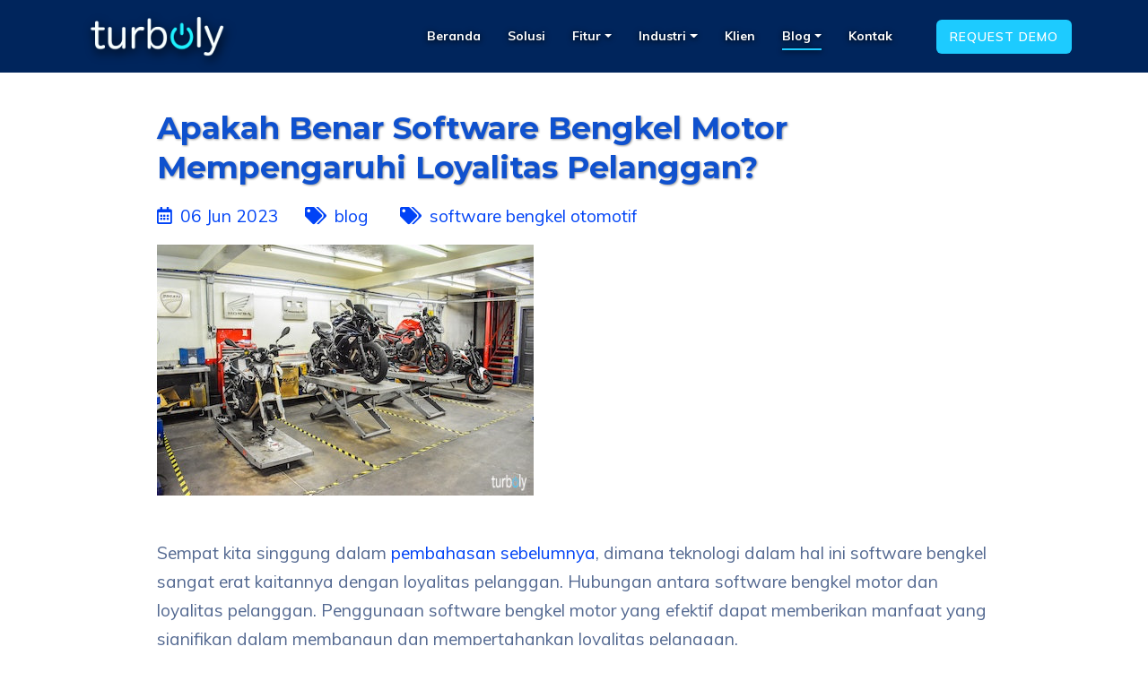

--- FILE ---
content_type: text/html; charset=utf-8
request_url: https://turboly.com/blog/2023/06/Apakah-Benar-Software-Bengkel-Motor-Mempengaruhi-Loyalitas-Pelanggan.html
body_size: 6044
content:
<!doctype html>
<html lang="en">
<head>
  <!-- Required meta tags -->
  <meta charset="utf-8">
  <meta name="viewport" content="width=device-width, initial-scale=1, shrink-to-fit=no">
  
    <title>Apakah Benar Software Bengkel Motor Mempengaruhi Loyalitas Pelanggan?</title>
  

  <meta charset="utf-8">
<!--[if IE]>
<meta http-equiv="X-UA-Compatible" content="IE=edge">
<![endif]-->
<meta name="viewport" content="width=device-width, initial-scale=1.0, maximum-scale=1.0, user-scalable=0"/>


  <meta content="Software Bengkel Mobil terlengkap. User friendly. Request demo gratis." name="description" />



  <meta content="Retail ERP System, Software ERP Retail, Software ERP Retail, Point of Sale, bengkel mobil, bengkel motor, aplikasi bengkel online, aplikasi dealer mobil, sistem bengkel otomotif, software bengkel, service advisor, servis mobil, servis motor, bengkel umum, bengkel resmi, mekanik bengkel" name="keywords" />


<meta content="PT. Turboly Teknologi Indonesia" name="author" />
<meta name="google-site-verification" content="pF5-ooGrBuw2OoiZGiqHky8wZHEPU0dDNA0kvTjFr-A" />
<meta content="notranslate" name="google" />
<meta content="en_US" />
<meta content="Turboly" />
<meta content="https://turboly.com/dashboard.html" />
<meta content="https://www.facebook.com/turbolyindonesia/" />
<meta content="https://id.linkedin.com/company/pt-turboly-teknologi-indonesia" />

  

  <!-- Favicon -->
  <link rel="shortcut icon" href="/assets/images/favicon.ico">
  <link rel="apple-touch-icon" href="/assets/images/apple-touch-icon.jpg">
  <link rel="apple-touch-icon" sizes="72x72" href="/assets/images/apple-touch-icon-72x72.jpg">
  <link rel="apple-touch-icon" sizes="114x114" href="/assets/images/apple-touch-icon-114x114.jpg">


  <link href='https://fonts.googleapis.com/css?family=Montserrat:400,600,700,800,900' rel='stylesheet' type='text/css'>
<link href='https://fonts.googleapis.com/css?family=Muli:400,600,700,800,900' rel='stylesheet' type='text/css'>


<link href="/assets/app_common.css?v=1767668862" rel='stylesheet' type='text/css'>


  <link href="/assets/app_blog.css?v=1767668862" rel='stylesheet' type='text/css'>


  <!-- Global site tag (gtag.js) - Google Ads: 879938021 -->
<script async src="https://www.googletagmanager.com/gtag/js?id=AW-879938021"></script>
<script>
  window.dataLayer = window.dataLayer || [];
  function gtag(){dataLayer.push(arguments);}
  gtag('js', new Date());

  gtag('config', 'AW-879938021');
</script>
  
<!-- Google Tag Manager -->
<script>(function(w,d,s,l,i){w[l]=w[l]||[];w[l].push({'gtm.start':
new Date().getTime(),event:'gtm.js'});var f=d.getElementsByTagName(s)[0],
j=d.createElement(s),dl=l!='dataLayer'?'&l='+l:'';j.async=true;j.src=
'https://www.googletagmanager.com/gtm.js?id='+i+dl;f.parentNode.insertBefore(j,f);
})(window,document,'script','dataLayer','GTM-5XXFGKG');</script>
<!-- End Google Tag Manager -->
  
</head>


<body class="blog-content-bg">
  

<!--Header -->
<header id="header" class="blue-bg">
  <div class="container-fluid">
    <div class="row align-items-center">
      <div class="col-lg-10">
        <nav class="navbar navbar-expand-lg navbar-light">
          <a class="navbar-brand" href="/index.html">
            <img class="logo logo-turboly-dl" src="/assets/images/logo.png" alt="image">
          </a>
          <button class="navbar-toggler" type="button" data-toggle="collapse" data-target="#navbarNavDropdown" aria-controls="navbarNavDropdown" aria-expanded="false" aria-label="Toggle navigation">
          <span class="navbar-toggler-icon"></span>
          </button>
          <div class="collapse navbar-collapse" id="navbarNavDropdown">
            <ul class="navbar-nav ml-auto">
              

              

              
              <li class="nav-item blog home">
                <a class="nav-link " href="https://turboly.com/">Beranda</a>
              </li>
              

              

              

              
              <li class="nav-item blog solutions">
                <a class="nav-link " href="https://turboly.com/cloud-erp-indonesia.html">Solusi</a>
              </li>
              

              

              

              
              <li class="nav-item dropdown blog features">
                <a class="nav-link dropdown-toggle " href="#" id="navbarDropdown" role="button" data-toggle="dropdown" aria-haspopup="true" aria-expanded="false">
                  Fitur
                </a>
                <div class="dropdown-menu" aria-labelledby="navbarDropdown">
                  
                    

                    <!-- Check if the feature has sub-features -->
                    
                      <!-- Regular Dropdown Item -->
                      <a class="dropdown-item " href="https://turboly.com/features.html">Fitur Lengkap</a>
                    
                  
                    

                    <!-- Check if the feature has sub-features -->
                    
                      <!-- Regular Dropdown Item -->
                      <a class="dropdown-item " href="https://turboly.com/sistem-erp.html">Sistem ERP</a>
                    
                  
                    

                    <!-- Check if the feature has sub-features -->
                    
                      <!-- Regular Dropdown Item -->
                      <a class="dropdown-item " href="https://turboly.com/feature/software-reporting.html">Dashboard & Reports</a>
                    
                  
                    

                    <!-- Check if the feature has sub-features -->
                    
                      <div class="dropdown-submenu">
                        <!-- Submenu Trigger -->
                        <a class="dropdown-item dropdown-toggle " href="#" >
                          Retail POS
                        </a>
                        <!-- Submenu -->
                        <div class="dropdown-menu">
                          
                            
                            <a class="dropdown-item " href="https://turboly.com/feature/point-of-sales.html">Fitur POS</a>
                          
                            
                            <a class="dropdown-item " href="https://turboly.com/feature/point-of-sales-bengkel.html">POS Bengkel Otomotif</a>
                          
                            
                            <a class="dropdown-item " href="https://turboly.com/feature/point-of-sales-electronics-mobile-phones.html">POS Elektronik & Ponsel</a>
                          
                            
                            <a class="dropdown-item " href="https://turboly.com/feature/point-of-sales-watches-accessories.html">POS Jam Tangan & Aksesoris</a>
                          
                            
                            <a class="dropdown-item " href="https://turboly.com/feature/point-of-sales-cosmetics-beauty.html">POS Kosmetik & Kecantikan</a>
                          
                            
                            <a class="dropdown-item " href="https://turboly.com/feature/point-of-sales-optical-eyewear.html">POS Optik Kacamata</a>
                          
                            
                            <a class="dropdown-item " href="https://turboly.com/feature/point-of-sales-repair-service.html">POS Servis Reparasi</a>
                          
                        </div>
                      </div>
                    
                  
                    

                    <!-- Check if the feature has sub-features -->
                    
                      <div class="dropdown-submenu">
                        <!-- Submenu Trigger -->
                        <a class="dropdown-item dropdown-toggle " href="#" >
                          Grosir & Distribusi
                        </a>
                        <!-- Submenu -->
                        <div class="dropdown-menu">
                          
                            
                            <a class="dropdown-item " href="https://turboly.com/feature/software-distributor.html">Fitur Grosir & Distribusi</a>
                          
                            
                            <a class="dropdown-item " href="https://turboly.com/feature/software-distributor-gadget.html">Ponsel & Produk Elektronik</a>
                          
                            
                            <a class="dropdown-item " href="https://turboly.com/feature/software-distributor-cosmetics.html">Produk Kosmetik & Kecantikan</a>
                          
                            
                            <a class="dropdown-item " href="https://turboly.com/feature/software-distributor-spare-parts.html">Suku Cadang Otomotif</a>
                          
                        </div>
                      </div>
                    
                  
                    

                    <!-- Check if the feature has sub-features -->
                    
                      <!-- Regular Dropdown Item -->
                      <a class="dropdown-item " href="https://turboly.com/feature/products-management.html">Produk</a>
                    
                  
                    

                    <!-- Check if the feature has sub-features -->
                    
                      <!-- Regular Dropdown Item -->
                      <a class="dropdown-item " href="https://turboly.com/feature/inventory-management.html">Inventory</a>
                    
                  
                    

                    <!-- Check if the feature has sub-features -->
                    
                      <!-- Regular Dropdown Item -->
                      <a class="dropdown-item " href="https://turboly.com/feature/sistem-pembelian.html">Pembelian & Supplier</a>
                    
                  
                    

                    <!-- Check if the feature has sub-features -->
                    
                      <!-- Regular Dropdown Item -->
                      <a class="dropdown-item " href="https://turboly.com/feature/sistem-crm.html">CRM</a>
                    
                  
                    

                    <!-- Check if the feature has sub-features -->
                    
                      <!-- Regular Dropdown Item -->
                      <a class="dropdown-item " href="https://turboly.com/feature/sistem-akuntansi.html">Akuntansi</a>
                    
                  
                    

                    <!-- Check if the feature has sub-features -->
                    
                      <!-- Regular Dropdown Item -->
                      <a class="dropdown-item " href="https://turboly.com/feature/software-franchise.html">Franchise Retail</a>
                    
                  
                    

                    <!-- Check if the feature has sub-features -->
                    
                      <!-- Regular Dropdown Item -->
                      <a class="dropdown-item " href="https://turboly.com/feature/warehouse-management.html">Gudang</a>
                    
                  
                </div>
              </li>
              

              

              

              
              <li class="nav-item dropdown blog industries">
                <a class="nav-link dropdown-toggle " href="#" id="navbarDropdown" role="button" data-toggle="dropdown" aria-haspopup="true" aria-expanded="false" >
                  Industri
                </a>
                <div class="dropdown-menu" aria-labelledby="navbarDropdown">
                  
                  
                  <a class="dropdown-item " href="https://turboly.com/industry/software-bengkel.html">ERP Otomotif</a>
                  
                  
                  <a class="dropdown-item " href="https://turboly.com/industry/software-retail-gadget.html">ERP Elektronik & Ponsel</a>
                  
                  
                  <a class="dropdown-item " href="https://turboly.com/industry/software-retail-cosmetics.html">ERP Produk Kosmetik & Kecantikan</a>
                  
                  
                  <a class="dropdown-item " href="https://turboly.com/industry/software-retail-optik.html">ERP Optik & Kacamata</a>
                  
                </div>
              </li>
              

              

              

              
              <li class="nav-item blog clients">
                <a class="nav-link " href="https://turboly.com/clients.html">Klien</a>
              </li>
              

              

              

              
              <li class="nav-item dropdown blog blog">
                <a class="nav-link dropdown-toggle active" href="#" id="navbarDropdown" role="button" data-toggle="dropdown" aria-haspopup="true" aria-expanded="false" >
                  Blog
                </a>
                <div class="dropdown-menu" aria-labelledby="navbarDropdown">
                  
                  
                  <a class="dropdown-item " href="https://turboly.com/blog/">Artikel Terbaru</a>
                  
                  
                  <a class="dropdown-item " href="https://turboly.com/blog/software-erp/">Software ERP</a>
                  
                  
                  <a class="dropdown-item " href="https://turboly.com/blog/software-inventory-management/">Software Inventory Management</a>
                  
                  
                  <a class="dropdown-item " href="https://turboly.com/blog/software-point-of-sale/">Software Point of Sale (POS)</a>
                  
                  
                  <a class="dropdown-item " href="https://turboly.com/blog/software-retail/">Software Retail</a>
                  
                  
                  <a class="dropdown-item " href="https://turboly.com/blog/software-franchise/">Software Waralaba</a>
                  
                  
                  <a class="dropdown-item " href="https://turboly.com/blog/software-bengkel-otomotif/">Software Bengkel Otomotif</a>
                  
                  
                  <a class="dropdown-item " href="https://turboly.com/blog/software-service-elektronik/">Software Service Elektronik</a>
                  
                  
                  <a class="dropdown-item " href="https://turboly.com/blog/software-optik-kacamata/">Software Optik & Kacamata</a>
                  
                  
                  <a class="dropdown-item " href="https://turboly.com/blog/software-kosmetik-kecantikan/">Software Kosmetik & Kecantikan</a>
                  
                  
                  <a class="dropdown-item " href="https://turboly.com/blog/software-akuntansi-finance/">Software Akuntansi & Finance</a>
                  
                </div>
              </li>
              

              

              

              
              <li class="nav-item blog contact-us">
                <a class="nav-link " href="https://turboly.com/contact-us.html">Kontak</a>
              </li>
              

              
            </ul>
          </div>
        </nav>
      </div>
      <div class="col-lg-2 text-right p-0">
        <ul class="login">
          <li class="d-inline "><a href="/contact-us.html" class="login-btn">Request Demo</a></li>
        </ul>
      </div>
    </div>
  </div>
</header>
<!--END Header -->


  <!--=================================
       MAIN CONTENT -->
  <!-- Main Content -->
  <div class="main-content">
    <section class="iq-blogs">
      <div class="container">
        <div class="row">
          <div class="col-lg-12 ">
            <div class="blog-img-disabled">
              <h1 class="mb-3 blog-title">Apakah Benar Software Bengkel Motor Mempengaruhi Loyalitas Pelanggan?</h1>
              <div class="address text-white mb-3">
                <a href="javascript:void(0)" class="mr-2">
                  <i class="far fa-calendar-alt mr-1"></i>
                  06 Jun 2023
                </a>
                
                
                <a href="/blog/" class="ml-3">
                
                  <i class="fas fa-tags mr-1"></i>
                  blog
                </a>
                
                
                <a href="/blog/software-bengkel-otomotif/" style="margin-left:30px;">
                
                  <i class="fas fa-tags mr-1"></i>
                  software bengkel otomotif
                </a>
                
              </div>
              <img src="https://turboly.com/blog/image/2023-06-06.jpg" class="img-fluid" alt="image">
              <div class="blog-box">
                <ul class="d-inline-block float-left" style="padding:0;">
                  <li class="d-inline">
                    
                  </li>
               </ul>
              </div>
              <p class="mb-5"><p>Sempat kita singgung dalam <a href="https://turboly.com/blog/2023/06/Loyalitas-Pelanggan-Menjaga-Keberlangsungan-Bengkel-Motor.html">pembahasan sebelumnya</a>, dimana teknologi dalam hal ini software bengkel sangat erat kaitannya dengan loyalitas pelanggan. Hubungan antara software bengkel motor dan loyalitas pelanggan. Penggunaan software bengkel motor yang efektif dapat memberikan manfaat yang signifikan dalam membangun dan mempertahankan loyalitas pelanggan.</p>

<p>Berikut ini beberapa cara di mana <a href="https://turboly.com/industry/automotive.html">software bengkel motor</a> dapat berkontribusi terhadap loyalitas pelanggan:</p>

<!--more-->

<p><strong>Pengelolaan Data Pelanggan:</strong> Software bengkel motor dapat membantu dalam menyimpan dan mengelola data pelanggan dengan lebih efisien. Ini termasuk informasi tentang riwayat perawatan, perbaikan, dan preferensi pelanggan. Dengan memiliki akses cepat dan mudah ke informasi ini, bengkel motor dapat memberikan pengalaman personal yang lebih baik kepada pelanggan. Mereka dapat memberikan saran perawatan yang relevan dan mengingatkan pelanggan tentang jadwal perawatan yang diperlukan, yang dapat meningkatkan loyalitas pelanggan.</p>

<p><strong>Penjadwalan dan Pemantauan Perawatan:</strong> Software bengkel motor dapat menyediakan fitur penjadwalan perawatan yang terintegrasi. Pelanggan dapat dengan mudah membuat janji temu melalui sistem ini dan menerima pembaruan tentang status perawatan mereka. Dengan adanya pengingat otomatis untuk perawatan berkala, pelanggan akan merasa diingatkan dan dihargai. Hal ini dapat membantu meningkatkan retensi pelanggan dan memastikan bahwa kendaraan mereka tetap dalam kondisi yang baik.</p>

<p><strong>Transparansi dan Estimasi Biaya:</strong> Software bengkel motor dapat membantu dalam memberikan perkiraan biaya perbaikan kepada pelanggan. Dengan menggunakan sistem yang terintegrasi, bengkel motor dapat menghitung estimasi biaya dengan lebih akurat dan transparan. Hal ini membantu membangun kepercayaan dengan pelanggan dan menghindari ketidaknyamanan yang disebabkan oleh biaya yang tidak terduga. Dengan menyediakan informasi yang jelas tentang biaya, bengkel motor dapat menghindari adanya ketidakpercayaan dan meningkatkan tingkat kepuasan pelanggan.</p>

<p><strong>Komunikasi yang Efektif:</strong> <a href="https://turboly.com/industry/automotive.html">Software bengkel motor</a> dapat menyediakan saluran komunikasi yang efektif antara bengkel dan pelanggan. Fitur seperti pesan teks otomatis atau pembaruan melalui email memungkinkan bengkel motor untuk menjaga pelanggan tetap terinformasi tentang status perbaikan, perkembangan pekerjaan, dan tawaran promosi. Dengan adanya komunikasi yang teratur dan terkini, pelanggan merasa dihargai dan terlibat dalam proses perawatan kendaraan mereka, yang dapat meningkatkan loyalitas mereka terhadap bengkel motor.</p>

<p>Dengan memanfaatkan software bengkel motor yang tepat, bengkel motor dapat meningkatkan efisiensi operasional mereka, memberikan pelayanan yang lebih baik, dan memperkuat hubungan dengan pelanggan. Semua ini berkontribusi pada pembentukan dan pemeliharaan loyalitas pelanggan yang kuat.</p>

<p><a href="https://turboly.com/industry/automotive.html">Program bengkel Turboly</a> menjadi solusi bisnis bengkel motor dengan vehicle management terbaik didukung oleh fitur seperti manajemen stok, keuangan dan akuntansi cukup fleksibel yang dirancang khusus untuk industri kendaraan bermotor dan penjualan suku cadang untuk semua jenis bengkel motor.</p>

<p>Baca Juga : <a href="https://turboly.com/blog/2023/06/Loyalitas-Pelanggan-Menjaga-Keberlangsungan-Bengkel-Motor.html">Loyalitas Pelanggan Menjaga Keberlangsungan Bengkel Motor</a></p>

<p><a href="https://turboly.com">turboly.com</a></p>
</p>
            </div>
          </div>
        </div>
      </div>
    </section>
  </div>
  <!-- Footer Start -->
<footer id="iq-contact" class="iq-footer">
    <div class="container">
        <div class="row">
            <div class="col-sm-12">
                <div class="footer-top">
                    <div class="row">
                        <div class="col-lg-4 col-md-6 iq-rmb-50">
                            <div class="logo mb-4">
                                <img src="/assets/images/logo-footer-blog.png" height="56px" width="176px" class="img-fluid" alt="logo">
                            </div>
                            <p>Turboly hadir bagi perusahaan berkembang yang memiliki kesulitan dalam menemukan sistem bisnis yang tepat, yang terjangkau, handal, dapat diperluas dan kelas dunia.</p>
                        </div>
                        <div class="col-lg-3 col-md-6">
                            <h4 class="mb-4 blog-footer-subtitle">Bantuan</h4>
                            <ul class="list">
                                <li><a href="https://guide.turboly.com">Guide</a></li>
                                <li><a href="https://help.turboly.com">E-learning</a></li>
                                <li><a href="/privacy.html">Kebijakan Privasi</a></li>
                                <li><a href="/terms.html">Syarat & Ketentuan</a></li>
                            </ul>
                        </div>
                        <div class="col-lg-3 col-md-6 iq-rmt-50">
                            <h4 class="mb-4 blog-footer-subtitle">Kontak Kami</h4>
                            <ul class="list iq-contact">
                                <li><a href="#">+6221-58356981</a></li>
                                <li><a href="#">+6221-58356894</a></li>
                                <li><a href="#"><span class="__cf_email__" data-cfemail="1e6d7f727b6d5e6a6b6c7c717267307d7173">[email&#160;protected]</span></a></li>
                            </ul>
                        </div>
                        <div class="col-lg-2 col-md-6 iq-rmt-50">
                            <h4 class="mb-3 blog-footer-subtitle">Ikut Kami</h4>
                            <ul class="social-icon mt-3 mb-4">
                                <li class="icon-sosmed-footer-dl"><a target="_BLANK" href="https://www.facebook.com/turbolyindonesia/"><i class="fab fa-facebook-f"></i></a></li>
                                <li class="icon-sosmed-footer-dl"><a target="_BLANK" href="https://www.instagram.com/turbolysoftware/"><i class="fab fa-instagram"></i></a></li>
                                <li class="icon-sosmed-footer-dl"><a target="_BLANK" href="https://www.linkedin.com/company/pt-turboly-teknologi-indonesia/"><i class="fab fa-linkedin-in"></i></a></li>
                            </ul>
                            <div>
                                <a class="btn btn-light" style="background: #c2c2c2;color: white;width: 100px;">English</a>
                                <a class="btn btn-light" style="border: solid #c2c2c2;color: black;width: 100px;">Indonesia</a>
                            </div>
                        </div>
                    </div>
                </div>
            </div>
        </div>
        <div class="row">
            <div class="col-lg-12 col-md-12 text-center">
                <div class="copyright">Copyright 2016 &nbsp;<a href="https://turboly.com" class="text-cyan">PT. Turboly Teknologi Indonesia</a>&nbsp; All Rights Reserved. </div>
            </div>
        </div>
    </div>

    <!-- back-to-top -->
    <div id="back-to-top">
        <a class="top" id="top" href="#top"> <i class="ion-ios-upload-outline"></i> </a>
    </div>
    <!-- back-to-top End -->
</footer>
<!-- Footer End -->

  <script data-cfasync="false" src="/cdn-cgi/scripts/5c5dd728/cloudflare-static/email-decode.min.js"></script><script src="/assets/app_common.js?v=1767668862"></script>


  <script src="/assets/app_blog.js?v=1767668862"></script>



  <script type="text/javascript">
  // https://support.google.com/adwords/answer/7012522
  function setCookie(name, value, days){
    var date = new Date();
    date.setTime(date.getTime() + (days*24*60*60*1000));
    var expires = "; expires=" + date.toGMTString();
    document.cookie = name + "=" + value + expires + ";path=/";
  }
  function getParam(p){
    var match = RegExp('[?&]' + p + '=([^&]*)').exec(window.location.search);
    return match && decodeURIComponent(match[1].replace(/\+/g, ' '));
  }
  var gclid = getParam('gclid');
  if(gclid){
    var gclsrc = getParam('gclsrc');
    if(!gclsrc || gclsrc.indexOf('aw') !== -1){
      setCookie('gclid', gclid, 90);
    }
  }

  var keyword = getParam('keyword');
  if (keyword){
    setCookie('gadkeyword', keyword, 90);
  }

  var matchType = getParam('matchtype');
  if (matchType) {
    var match = matchType;
    if (matchType === 'e') {
      match = 'exact';
    } else if (matchType === 'p') {
      match = 'phrase';
    } else if (matchType === 'b') {
      match = 'broad';
    }

    setCookie('gadmatch', match, 90);
  }

</script>
<script type="text/javascript">
  /* <![CDATA[ */
  goog_snippet_vars = function() {
    var w = window;
    w.google_conversion_id = 879938021;
    w.google_conversion_label = "F-mOCOmKoWwQ5ZPLowM";
    w.google_remarketing_only = false;
  }
  // DO NOT CHANGE THE CODE BELOW.
  goog_report_conversion = function(url) {
    goog_snippet_vars();
    window.google_conversion_format = "3";
    var opt = new Object();
    opt.onload_callback = function() {
      if (typeof(url) != 'undefined') {
        window.location = url;
      }
    }
    var conv_handler = window['google_trackConversion'];
    if (typeof(conv_handler) == 'function') {
      conv_handler(opt);
    }
  }
  /* ]]> */
</script>
<script type="text/javascript"
        src="//www.googleadservices.com/pagead/conversion_async.js">
</script>

  <!-- Google tag (gtag.js) - Google Analytics GA4 -->
<script async src="https://www.googletagmanager.com/gtag/js?id=G-Y634HCYSVB"></script>
<script>
  window.dataLayer = window.dataLayer || [];
  function gtag(){dataLayer.push(arguments);}
  gtag('js', new Date());

  gtag('config', 'G-Y634HCYSVB');
</script>
  <!--Start of Tawk.to Script-->
<script type="text/javascript">
  var Tawk_API=Tawk_API||{}, Tawk_LoadStart=new Date();
  (function(){
    var s1=document.createElement("script"),s0=document.getElementsByTagName("script")[0];
    s1.async=true;
    s1.src='https://embed.tawk.to/5c34b8a012db2461b16b35a6/default';
    s1.charset='UTF-8';
    s1.setAttribute('crossorigin','*');
    s0.parentNode.insertBefore(s1,s0);
  })();
</script>
<!--End of Tawk.to Script-->

</body>

</html>

--- FILE ---
content_type: text/css; charset=utf-8
request_url: https://turboly.com/assets/app_blog.css?v=1767668862
body_size: 10910
content:
/*

Template: Sofbox - Responsive Software Landing Page
Author: iqonicthemes.in
Version: 3.0
Design and Developed by: iqonicthemes.in

*/



/*================================================
[  Table of contents  ]
================================================

1  Google Font
2  Import Css
3  General
5  Text color
6  Title
7  Button
8  Background  color
9  Background overlay color
10 Back to Top
11 Loader
12 Extra class


======================================
[ End table content ]
======================================*/

/*---------------------------------------------------------------------
Google Font
comment these out, now loaded from /source_v2/_includes/_common/_head_css_links.html
-----------------------------------------------------------------------*/
/*@import url('https://fonts.googleapis.com/css?family=Montserrat:400,600,700,800,900');*/
/*@import url('https://fonts.googleapis.com/css?family=Muli:400,600,700,800,900');*/

/*---------------------------------------------------------------------
import Css
comment these out, now loaded from /source_v2/_assets/stylesheets/app_blog.css
-----------------------------------------------------------------------*/
/*@import url("all.min.css");*/
/*@import url("owl.carousel.min.css");*/
/*@import url("ionicons.min.css");*/
/*@import url("wow.css");*/
/*@import url("magnific-popup.css");*/
/*@import url("flaticon.css");*/

/*---------------------------------------------------------------------
General
-----------------------------------------------------------------------*/
*::-moz-selection { background: #2737ff; color: #fff; text-shadow: none; }
::-moz-selection { background: #2737ff; color: #fff; text-shadow: none; }
::selection { background: #2737ff; color: #fff; text-shadow: none; }
body { font-family: 'Muli', sans-serif; font-weight: normal; font-style: normal; font-size: 16px; line-height: 2em; color: #fff; }
a:focus { text-decoration: none !important; }
a{color: #0043f6}
a:focus, a:hover { color: #3a6fff; text-decoration: none !important; }
a, button { outline: medium none !important; }
h1, h2, h3, h4, h5, h6 { font-family: 'Montserrat', sans-serif; font-style: normal; font-weight: 700; color: #0d276b; margin: 0px 0px 15px 0px; }
h1 a, h2 a, h3 a, h4 a, h5 a, h6 a { color: inherit; }
label { font-weight: normal; }
h1 { font-size: 40px; line-height: 1.3em; }
h2 { font-size: 32px; line-height: 1.3em; }
h3 { font-size: 25px; line-height: 1.3em; }
h4 { font-size: 20px; line-height: 1.3em; }
h5 { font-size: 18px; line-height: 1.3em; }
h6 { font-size: 16px; line-height: 1.3em; }
ul.list { margin: 0px; padding: 0px; }
ul.list li{list-style: none;}
hr { margin: 0; padding: 0px; border-bottom: 1px solid #cccccc; display: inline-block; width: 100%; border-top: 0px; }


.blog-title { color: #0f51ce;  filter: drop-shadow(1px 1px 1px #999); font-size: 1.8em;}
.blog-footer-subtitle { color: #ffffff; }
.main-content { color: #546991; font-size: 1.2em; ;}

/*---------------------------------------------------------------------
Text color
-----------------------------------------------------------------------*/
.text-orange {color: #003380 }
.text-white { color: #ffffff; }
.text-black { color: #000000; }
.light-black{color: #192130}
.text-gray { color: #666666; }
.text-blue{color: #2737ff;}
.text-cyan { color: #1dcbff; }

/*---------------------------------------------------------------------
Font-size
-----------------------------------------------------------------------*/
.iq-font-18{font-size: 18px;}
.iq-font-50{font-size: 50px;}
.iq-font-32{font-size: 32px;line-height: 48px;}
.iq-font-100{font-size: 100px;line-height: 100px;}
.iq-font-200{font-size: 200px;line-height: 200px;}

/*---------------------------------------------------------------------
Font-Weight
-----------------------------------------------------------------------*/
.iq-fw-4{font-weight: 400;}
.iq-fw-6{font-weight: 500;}
.iq-fw-6{font-weight: 600;}
.iq-fw-7{font-weight: 700;}
.iq-fw-8{font-weight: 800;}
.iq-fw-9{font-weight: 900;}

/*---------------------------------------------------------------------
Heading Title
-----------------------------------------------------------------------*/
.title-box { margin-bottom: 100px; text-align: center;font-weight: bold;  }
.title { font-family: 'Muli', sans-serif; color:#666666; margin-bottom: 30px;  font-weight: 800;text-transform: uppercase; position: relative; display: inline-block; padding-left: 20px; padding-right: 60px;}
.title:after{position: absolute; width: 6px; height: 6px; line-height: 6px; content:""; background:#003380 ; left: 0 ;top: 8px;}
.title:before{position: absolute; width: 50px; height: 4px; line-height: 6px; content:""; background:#003380 ; right:0 ;top: 10px;}

/*----------------------------------------------------------------------
 Form
-----------------------------------------------------------------------*/
input, input.form-control {background: transparent; color:#ffffff;border: 2px solid #666666; font-size: 14px; height: 50px; padding-left: 15px; margin-bottom: 30px;
 -webkit-border-radius: 5px; -moz-border-radius: 5px; border-radius: 5px;width: 400px;
  }
input[type="checkbox"], input.form-control[type="checkbox"] { margin-top: 0.5rem; background: #fff; height: auto; border: 1px solid #003380;
 -webkit-border-radius: 2px; -moz-border-radius: 2px; border-radius: 2px; }
::-webkit-input-placeholder { /* Chrome/Opera/Safari */
color: #ffffff; }
::-moz-placeholder { /* Firefox 19+ */
color: #ffffff; }
:-ms-input-placeholder { /* IE 10+ */
color: #ffffff; }
:-moz-placeholder { /* Firefox 18- */
color: #ffffff; }
textarea.form-control,textarea {background: none; height: 230px; padding: 15px 30px;margin-bottom: 30px; 
	-webkit-border-radius: 5px; -moz-border-radius: 5px; border-radius: 5px; border: 2px solid #666666;}
 input:hover, input.form-control:hover, input:focus, input.form-control:focus, textarea.form-control:hover, textarea.form-control:focus ,textarea:hover,textarea:focus{ 
 	border: 2px solid #003380;
 	background: none;
 	outline: 0;
 	box-shadow: none;
 	color: #ffffff;
 	 
 	  }

/*----------------------------------------------------------------------
 Buttons
-----------------------------------------------------------------------*/
.button {font-family: 'Montserrat',sans-serif;-webkit-border-radius: 5px;
-moz-border-radius: 5px;
border-radius: 5px;  color: #ffffff; cursor: pointer; padding: 8px 30px; font-weight: 600; font-size: 16px; position: relative;display: inline-block;
background-image: linear-gradient(to right, #766dfe 0%, #2735ff 51%, #2735ff 100%); transition: all .5s ease-in-out; transition: all .5s ease-in-out; -moz-transition: all .5s ease-in-out; -ms-transition: all .5s ease-in-out; -o-transition: all .5s ease-in-out; -webkit-transition: all .5s ease-in-out;
 text-transform: capitalize;
 background-size: 200% auto;  }
.button:hover, .button:focus { color: #ffffff; background-position: right center;}
.clicklink{font-size: 18px;color: #003380; text-decoration: underline;}






/*----------------------------------------------------------------------
 Owl Carousel
-----------------------------------------------------------------------*/
.owl-carousel .owl-dots{text-align: center;}
.owl-carousel button.owl-dot{height: 20px;width: 20px;border:1px solid transparent;-webkit-border-radius:90px;
-moz-border-radius: 90px;
border-radius: 90px;}
.owl-carousel button.owl-dot.active{border-color: #ffffff;}
.owl-carousel button.owl-dot span{height: 10px;width: 10px;background: #ffffff;-webkit-border-radius:90px;
-moz-border-radius: 90px;
border-radius: 90px; display: block;text-align: center;margin:0 auto; }


/*----------------
Paging
----------------*/
 .pagination{float: left;width: 100%;}
.page-item:first-child .page-link i, .page-item:last-child .page-link { text-align: center; color: #ffffff; }

.page-item:first-child .page-link, .page-item:last-child .page-link {border:none; background:none;padding: 10px 40px; border-radius: 5px; text-align: center; width: auto;  -webkit-transition: all 0.5s ease-out 0s; -moz-transition: all 0.5s ease-out 0s; -ms-transition: all 0.5s ease-out 0s; -o-transition: all 0.5s ease-out 0s; transition: all 0.5s ease-out 0s; }
.page-link {background: none;border-color:#16171d; border-radius: 5px; width: 55px; height: 45px;margin:0 6px; line-height: 28px; text-align: center; color: #ffffff; }
 .page-item.active .page-link,  .page-item .page-link:hover,  .page-item .page-link:focus {
 	box-shadow: none;
 	  transition: all .5s ease-in-out;
    transition: all .5s ease-in-out;
    -moz-transition: all .5s ease-in-out;
    -ms-transition: all .5s ease-in-out;
    -o-transition: all .5s ease-in-out;
    -webkit-transition: all .5s ease-in-out;
 
 ;
    
 border-radius: 5px; text-align: center; color: #ffffff;  z-index: 1; }

 .pagination li { z-index: 1;display: inline-block; }

/*---------------------------------------------------------------------
Background  color
-----------------------------------------------------------------------*/
.white-bg { background: #ffffff; }
.gray-bg {background: #f4f4f4;}
.blue-bg {background: #00255c;}
.blog-content-bg {background: #ffffff;}
.lightblue-bg {background: #4ac4f3;}
.dark-bg {background: #0e0f16;}
.orange-bg {background: #fda96c;}
.lightdark-bg {background: #191a20;}
.main-bg { background: #093b64; }



/*---------------------------------------------------------------------
Background overlay color
-----------------------------------------------------------------------*/

/* Background Gradient Black */
.bg-over-black-10:before { background: rgba(0, 0, 0, 0.1); content: ""; height: 100%; left: 0; position: absolute; top: 0; width: 100%; z-index: 0; }
.bg-over-black-20:before { background: rgba(0, 0, 0, 0.2); content: ""; height: 100%; left: 0; position: absolute; top: 0; width: 100%; z-index: 0; }
.bg-over-black-30:before { background: rgba(0, 0, 0, 0.3); content: ""; height: 100%; left: 0; position: absolute; top: 0; width: 100%; z-index: 0; }
.bg-over-black-40:before { background: rgba(0, 0, 0, 0.4); content: ""; height: 100%; left: 0; position: absolute; top: 0; width: 100%; z-index: 0; }
.bg-over-black-50:before { background: rgba(0, 0, 0, 0.5); content: ""; height: 100%; left: 0; position: absolute; top: 0; width: 100%; z-index: 0; }
.bg-over-black-60:before { background: rgba(0, 0, 0, 0.6); content: ""; height: 100%; left: 0; position: absolute; top: 0; width: 100%; z-index: 0; }
.bg-over-black-70:before { background: rgba(0, 0, 0, 0.7); content: ""; height: 100%; left: 0; position: absolute; top: 0; width: 100%; z-index: 0; }
.bg-over-black-80:before { background: rgba(0, 0, 0, 0.8); content: ""; height: 100%; left: 0; position: absolute; top: 0; width: 100%; z-index: 0; }
.bg-over-black-90:before { background: rgba(0, 0, 0, 0.9); content: ""; height: 100%; left: 0; position: absolute; top: 0; width: 100%; z-index: 0; }

/* Background Gradient White */
.bg-over-white-10:before { background: rgba(255, 255, 255, 0.1); content: ""; height: 100%; left: 0; position: absolute; top: 0; width: 100%; z-index: 0; }
.bg-over-white-20:before { background: rgba(255, 255, 255, 0.2); content: ""; height: 100%; left: 0; position: absolute; top: 0; width: 100%; z-index: 0; }
.bg-over-white-30:before { background: rgba(255, 255, 255, 0.3); content: ""; height: 100%; left: 0; position: absolute; top: 0; width: 100%; z-index: 0; }
.bg-over-white-40:before { background: rgba(255, 255, 255, 0.4); content: ""; height: 100%; left: 0; position: absolute; top: 0; width: 100%; z-index: 0; }
.bg-over-white-50:before { background: rgba(255, 255, 255, 0.5); content: ""; height: 100%; left: 0; position: absolute; top: 0; width: 100%; z-index: 0; }
.bg-over-white-60:before { background: rgba(255, 255, 255, 0.6); content: ""; height: 100%; left: 0; position: absolute; top: 0; width: 100%; z-index: 0; }
.bg-over-white-70:before { background: rgba(255, 255, 255, 0.7); content: ""; height: 100%; left: 0; position: absolute; top: 0; width: 100%; z-index: 0; }
.bg-over-white-80:before { background: rgba(255, 255, 255, 0.8); content: ""; height: 100%; left: 0; position: absolute; top: 0; width: 100%; z-index: 0; }
.bg-over-white-90:before { background: rgba(255, 255, 255, 0.9); content: ""; height: 100%; left: 0; position: absolute; top: 0; width: 100%; z-index: 0; }

/*---------------------------------------------------------------------
Back to Top
-----------------------------------------------------------------------*/
#back-to-top .top { z-index: 999; position: absolute; margin: 0px; color: #ffffff; bottom: 1%; right: 1%; z-index: 9; font-weight: 600; overflow: hidden; }
#back-to-top .top i { font-size: 28px; vertical-align: middle; }
#back-to-top:hover .top i { top: 0; }
#back-to-top .top:hover { color: rgba(255, 255, 255, 0.6); }

/*---------------------------------------------------------------------
Loader
-----------------------------------------------------------------------*/
#loading { width: 100%; height: 100%; display: flex; flex-direction: column; justify-content: center; align-items: center; position: fixed; top: 0; left: 0; right: 0; bottom: 0; background: #ffffff; z-index: 9999; }
#loading img{width: 150px;}



/*---------------------------------------------------------------------
Extra class
---------------------------------------------------------------------*/
section { padding: 150px 0; }
.container-fluid{padding: 0 100px;}


/*************************
   BG - Images
*************************/
.parallax { background-size: cover !important; -webkit-background-size: cover !important; -moz-background-size: cover !important; -ms-background-size: cover !important; position: relative; z-index: 0; background-origin: initial; background-position: center center !important; background-repeat: no-repeat; }





.button-get-demo{
	font-family: 'Montserrat',sans-serif;
    -webkit-border-radius: 5px;
    -moz-border-radius: 5px;
    border-radius: 6px;
    color: #ffffff;
    cursor: pointer;
    padding: 10px 15px;
    font-weight: 600;
    font-size: 14px;
    /* position: absolute; */
    /* display: inline-block; */
    background-image: linear-gradient(to right, #766dfe 0%, #2735ff 51%, #2735ff 100%);
    transition: all .5s ease-in-out;
    transition: all .5s ease-in-out;
    -moz-transition: all .5s ease-in-out;
    -ms-transition: all .5s ease-in-out;
    -o-transition: all .5s ease-in-out;
    -webkit-transition: all .5s ease-in-out;
    text-transform: capitalize;
    background-size: 200% auto;
}
/*

Template: Sofbox - Responsive Software Landing Page
Author: iqonicthemes.in
Version: 3.0
Design and Developed by: iqonicthemes.in

*/

/*================================================
[  Table of contents  ]
================================================
1   Back to Top
2   Loader
3   Header
4   Banner
5   How It Work
6   About Us
7   Screenshot Section
8   Team
9   Testimonial
10  Pricing Table
11  Blog
12  Client
13  Footer
14  Maintenance
15  Coming Soon
16  Breadcrumb
17  Contact Us

======================================
[ End table content ]
======================================*/

/*---------------------------------------------------------------------
                               Back to Top
-----------------------------------------------------------------------*/
#back-to-top .top { z-index: 999; position: fixed; margin: 0px; color: #fff; background: #333333; position: fixed; bottom: 25px; right: 25px; z-index: 999; font-size: 26px; width: 50px; height: 50px; text-align: center; line-height: 50px; border-radius: 90px; -webkit-transition: all .3s ease-in-out; -moz-transition: all .3s ease-in-out; transition: all .3s ease-in-out; }
#back-to-top .top:hover { background: #4ac4f3; color: #fff; -webkit-box-shadow: 0px 0px 30px 0px rgba(0, 0, 0, 0.1); -moz-box-shadow: 0px 0px 30px 0px rgba(0, 0, 0, 0.1); box-shadow: 0px 0px 30px 0px rgba(0, 0, 0, 0.1); }

/*---------------------------------------------------------------------
                                Loader
-----------------------------------------------------------------------*/
#loading { background-color: #eee; height: 100%; width: 100%; position: fixed; margin-top: 0px; top: 0px; left: 0px; bottom: 0px; overflow: hidden !important; right: 0px; z-index: 999999; }
#loading-center { width: 100%; height: 100%; position: relative; }
.loader { width: 10em; height: 10em; margin: auto; left: 0; right: 0; top: 0; bottom: 0; position: absolute; }
@-webkit-keyframes rotate {
  0% { -webkit-transform: rotateX(-37.5deg) rotateY(45deg); transform: rotateX(-37.5deg) rotateY(45deg); }
  50% { -webkit-transform: rotateX(-37.5deg) rotateY(405deg); transform: rotateX(-37.5deg) rotateY(405deg); }
  100% { -webkit-transform: rotateX(-37.5deg) rotateY(405deg); transform: rotateX(-37.5deg) rotateY(405deg); }
}
@keyframes rotate {
  0% { -webkit-transform: rotateX(-37.5deg) rotateY(45deg); transform: rotateX(-37.5deg) rotateY(45deg); }
  50% { -webkit-transform: rotateX(-37.5deg) rotateY(405deg); transform: rotateX(-37.5deg) rotateY(405deg); }
  100% { -webkit-transform: rotateX(-37.5deg) rotateY(405deg); transform: rotateX(-37.5deg) rotateY(405deg); }
}
.cube, .cube * { position: absolute; width: 71px; height: 71px; left: 0; right: 0; top: 0; bottom: 0; }
.sides { -webkit-animation: rotate 3s ease infinite; animation: rotate 3s ease infinite; -webkit-animation-delay: .8s; animation-delay: .8s; -webkit-transform-style: preserve-3d; transform-style: preserve-3d; -webkit-transform: rotateX(-37.5deg) rotateY(45deg); transform: rotateX(-37.5deg) rotateY(45deg); }
.cube .sides * { box-sizing: border-box; background-image: linear-gradient(to right, #766dfe 0%, #766dfe 25%, #2735ff 100%); border: 5px solid white; }
.cube .sides .top { -webkit-animation: top-animation 3s ease infinite; animation: top-animation 3s ease infinite; -webkit-animation-delay: 0ms; animation-delay: 0ms; -webkit-transform: rotateX(90deg) translateZ(90px); transform: rotateX(90deg) translateZ(90px); -webkit-animation-fill-mode: forwards; animation-fill-mode: forwards; -webkit-transform-origin: 50% 50%; transform-origin: 50% 50%; }
@-webkit-keyframes top-animation {
  0% { opacity: 1; -webkit-transform: rotateX(90deg) translateZ(90px); transform: rotateX(90deg) translateZ(90px); }
  20% { opacity: 1; -webkit-transform: rotateX(90deg) translateZ(35px); transform: rotateX(90deg) translateZ(35px); }
  70% { opacity: 1; -webkit-transform: rotateX(90deg) translateZ(35px); transform: rotateX(90deg) translateZ(35px); }
  90% { opacity: 1; -webkit-transform: rotateX(90deg) translateZ(90px); transform: rotateX(90deg) translateZ(90px); }
  100% { opacity: 1; -webkit-transform: rotateX(90deg) translateZ(90px); transform: rotateX(90deg) translateZ(90px); }
}
@keyframes top-animation {
  0% { opacity: 1; -webkit-transform: rotateX(90deg) translateZ(90px); transform: rotateX(90deg) translateZ(90px); }
  20% { opacity: 1; -webkit-transform: rotateX(90deg) translateZ(35px); transform: rotateX(90deg) translateZ(35px); }
  70% { opacity: 1; -webkit-transform: rotateX(90deg) translateZ(35px); transform: rotateX(90deg) translateZ(35px); }
  90% { opacity: 1; -webkit-transform: rotateX(90deg) translateZ(90px); transform: rotateX(90deg) translateZ(90px); }
  100% { opacity: 1; -webkit-transform: rotateX(90deg) translateZ(90px); transform: rotateX(90deg) translateZ(90px); }
}
.cube .sides .bottom { -webkit-animation: bottom-animation 3s ease infinite; animation: bottom-animation 3s ease infinite; -webkit-animation-delay: 0ms; animation-delay: 0ms; -webkit-transform: rotateX(-90deg) translateZ(90px); transform: rotateX(-90deg) translateZ(90px); -webkit-animation-fill-mode: forwards; animation-fill-mode: forwards; -webkit-transform-origin: 50% 50%; transform-origin: 50% 50%; }
@-webkit-keyframes bottom-animation {
  0% { opacity: 1; -webkit-transform: rotateX(-90deg) translateZ(90px); transform: rotateX(-90deg) translateZ(90px); }
  20% { opacity: 1; -webkit-transform: rotateX(-90deg) translateZ(35px); transform: rotateX(-90deg) translateZ(35px); }
  70% { opacity: 1; -webkit-transform: rotateX(-90deg) translateZ(35px); transform: rotateX(-90deg) translateZ(35px); }
  90% { opacity: 1; -webkit-transform: rotateX(-90deg) translateZ(90px); transform: rotateX(-90deg) translateZ(90px); }
  100% { opacity: 1; -webkit-transform: rotateX(-90deg) translateZ(90px); transform: rotateX(-90deg) translateZ(90px); }
}
@keyframes bottom-animation {
  0% { opacity: 1; -webkit-transform: rotateX(-90deg) translateZ(90px); transform: rotateX(-90deg) translateZ(90px); }
  20% { opacity: 1; -webkit-transform: rotateX(-90deg) translateZ(35px); transform: rotateX(-90deg) translateZ(35px); }
  70% { opacity: 1; -webkit-transform: rotateX(-90deg) translateZ(35px); transform: rotateX(-90deg) translateZ(35px); }
  90% { opacity: 1; -webkit-transform: rotateX(-90deg) translateZ(90px); transform: rotateX(-90deg) translateZ(90px); }
  100% { opacity: 1; -webkit-transform: rotateX(-90deg) translateZ(90px); transform: rotateX(-90deg) translateZ(90px); }
}
.cube .sides .front { -webkit-animation: front-animation 3s ease infinite; animation: front-animation 3s ease infinite; -webkit-animation-delay: 100ms; animation-delay: 100ms; -webkit-transform: rotateY(0deg) translateZ(90px); transform: rotateY(0deg) translateZ(90px); -webkit-animation-fill-mode: forwards; animation-fill-mode: forwards; -webkit-transform-origin: 50% 50%; transform-origin: 50% 50%; }
@-webkit-keyframes front-animation {
  0% { opacity: 1; -webkit-transform: rotateY(0deg) translateZ(90px); transform: rotateY(0deg) translateZ(90px); }
  20% { opacity: 1; -webkit-transform: rotateY(0deg) translateZ(35px); transform: rotateY(0deg) translateZ(35px); }
  70% { opacity: 1; -webkit-transform: rotateY(0deg) translateZ(35px); transform: rotateY(0deg) translateZ(35px); }
  90% { opacity: 1; -webkit-transform: rotateY(0deg) translateZ(90px); transform: rotateY(0deg) translateZ(90px); }
  100% { opacity: 1; -webkit-transform: rotateY(0deg) translateZ(90px); transform: rotateY(0deg) translateZ(90px); }
}
@keyframes front-animation {
  0% { opacity: 1; -webkit-transform: rotateY(0deg) translateZ(90px); transform: rotateY(0deg) translateZ(90px); }
  20% { opacity: 1; -webkit-transform: rotateY(0deg) translateZ(35px); transform: rotateY(0deg) translateZ(35px); }
  70% { opacity: 1; -webkit-transform: rotateY(0deg) translateZ(35px); transform: rotateY(0deg) translateZ(35px); }
  90% { opacity: 1; -webkit-transform: rotateY(0deg) translateZ(90px); transform: rotateY(0deg) translateZ(90px); }
  100% { opacity: 1; -webkit-transform: rotateY(0deg) translateZ(90px); transform: rotateY(0deg) translateZ(90px); }
}
.cube .sides .back { -webkit-animation: back-animation 3s ease infinite; animation: back-animation 3s ease infinite; -webkit-animation-delay: 100ms; animation-delay: 100ms; -webkit-transform: rotateY(-180deg) translateZ(90px); transform: rotateY(-180deg) translateZ(90px); -webkit-animation-fill-mode: forwards; animation-fill-mode: forwards; -webkit-transform-origin: 50% 50%; transform-origin: 50% 50%; }
@-webkit-keyframes back-animation {
  0% { opacity: 1; -webkit-transform: rotateY(-180deg) translateZ(90px); transform: rotateY(-180deg) translateZ(90px); }
  20% { opacity: 1; -webkit-transform: rotateY(-180deg) translateZ(35px); transform: rotateY(-180deg) translateZ(35px); }
  70% { opacity: 1; -webkit-transform: rotateY(-180deg) translateZ(35px); transform: rotateY(-180deg) translateZ(35px); }
  90% { opacity: 1; -webkit-transform: rotateY(-180deg) translateZ(90px); transform: rotateY(-180deg) translateZ(90px); }
  100% { opacity: 1; -webkit-transform: rotateY(-180deg) translateZ(90px); transform: rotateY(-180deg) translateZ(90px); }
}
@keyframes back-animation {
  0% { opacity: 1; -webkit-transform: rotateY(-180deg) translateZ(90px); transform: rotateY(-180deg) translateZ(90px); }
  20% { opacity: 1; -webkit-transform: rotateY(-180deg) translateZ(35px); transform: rotateY(-180deg) translateZ(35px); }
  70% { opacity: 1; -webkit-transform: rotateY(-180deg) translateZ(35px); transform: rotateY(-180deg) translateZ(35px); }
  90% { opacity: 1; -webkit-transform: rotateY(-180deg) translateZ(90px); transform: rotateY(-180deg) translateZ(90px); }
  100% { opacity: 1; -webkit-transform: rotateY(-180deg) translateZ(90px); transform: rotateY(-180deg) translateZ(90px); }
}
.cube .sides .left { -webkit-animation: left-animation 3s ease infinite; animation: left-animation 3s ease infinite; -webkit-animation-delay: 100ms; animation-delay: 100ms; -webkit-transform: rotateY(-90deg) translateZ(90px); transform: rotateY(-90deg) translateZ(90px); -webkit-animation-fill-mode: forwards; animation-fill-mode: forwards; -webkit-transform-origin: 50% 50%; transform-origin: 50% 50%; }
@-webkit-keyframes left-animation {
  0% { opacity: 1; -webkit-transform: rotateY(-90deg) translateZ(90px); transform: rotateY(-90deg) translateZ(90px); }
  20% { opacity: 1; -webkit-transform: rotateY(-90deg) translateZ(35px); transform: rotateY(-90deg) translateZ(35px); }
  70% { opacity: 1; -webkit-transform: rotateY(-90deg) translateZ(35px); transform: rotateY(-90deg) translateZ(35px); }
  90% { opacity: 1; -webkit-transform: rotateY(-90deg) translateZ(90px); transform: rotateY(-90deg) translateZ(90px); }
  100% { opacity: 1; -webkit-transform: rotateY(-90deg) translateZ(90px); transform: rotateY(-90deg) translateZ(90px); }
}
@keyframes left-animation {
  0% { opacity: 1; -webkit-transform: rotateY(-90deg) translateZ(90px); transform: rotateY(-90deg) translateZ(90px); }
  20% { opacity: 1; -webkit-transform: rotateY(-90deg) translateZ(35px); transform: rotateY(-90deg) translateZ(35px); }
  70% { opacity: 1; -webkit-transform: rotateY(-90deg) translateZ(35px); transform: rotateY(-90deg) translateZ(35px); }
  90% { opacity: 1; -webkit-transform: rotateY(-90deg) translateZ(90px); transform: rotateY(-90deg) translateZ(90px); }
  100% { opacity: 1; -webkit-transform: rotateY(-90deg) translateZ(90px); transform: rotateY(-90deg) translateZ(90px); }
}
.cube .sides .right { -webkit-animation: right-animation 3s ease infinite; animation: right-animation 3s ease infinite; -webkit-animation-delay: 100ms; animation-delay: 100ms; -webkit-transform: rotateY(90deg) translateZ(90px); transform: rotateY(90deg) translateZ(90px); -webkit-animation-fill-mode: forwards; animation-fill-mode: forwards; -webkit-transform-origin: 50% 50%; transform-origin: 50% 50%; }
@-webkit-keyframes right-animation {
  0% { opacity: 1; -webkit-transform: rotateY(90deg) translateZ(90px); transform: rotateY(90deg) translateZ(90px); }
  20% { opacity: 1; -webkit-transform: rotateY(90deg) translateZ(35px); transform: rotateY(90deg) translateZ(35px); }
  70% { opacity: 1; -webkit-transform: rotateY(90deg) translateZ(35px); transform: rotateY(90deg) translateZ(35px); }
  90% { opacity: 1; -webkit-transform: rotateY(90deg) translateZ(90px); transform: rotateY(90deg) translateZ(90px); }
  100% { opacity: 1; -webkit-transform: rotateY(90deg) translateZ(90px); transform: rotateY(90deg) translateZ(90px); }
}
@keyframes right-animation {
  0% { opacity: 1; -webkit-transform: rotateY(90deg) translateZ(90px); transform: rotateY(90deg) translateZ(90px); }
  20% { opacity: 1; -webkit-transform: rotateY(90deg) translateZ(35px); transform: rotateY(90deg) translateZ(35px); }
  70% { opacity: 1; -webkit-transform: rotateY(90deg) translateZ(35px); transform: rotateY(90deg) translateZ(35px); }
  90% { opacity: 1; -webkit-transform: rotateY(90deg) translateZ(90px); transform: rotateY(90deg) translateZ(90px); }
  100% { opacity: 1; -webkit-transform: rotateY(90deg) translateZ(90px); transform: rotateY(90deg) translateZ(90px); }
}

/*---------------------------------------------------------------------
                            Header
-----------------------------------------------------------------------*/
header .container-fluid { padding: 0 100px; }
header { position: relative; display: inline-block; width: 100%; z-index: 999; transition: all 0.5s ease-in-out; transition: all 0.5s ease-in-out; -moz-transition: all 0.5s ease-in-out; -ms-transition: all 0.5s ease-in-out; -o-transition: all 0.5s ease-in-out; -webkit-transition: all 0.5s ease-in-out; }
header .navbar { padding-left: 0; padding-right: 0; }
header .navbar .navbar-brand { padding: 0; filter: brightness(1.2) drop-shadow(2px 4px 6px black);}
header .navbar .navbar-brand img { transition: all 0.5s ease-in-out; transition: all 0.5s ease-in-out; -moz-transition: all 0.5s ease-in-out; -ms-transition: all 0.5s ease-in-out; -o-transition: all 0.5s ease-in-out; -webkit-transition: all 0.5s ease-in-out; }
header .navbar .navbar-nav { margin-top: 0; transition: all 0.5s ease-in-out; transition: all 0.5s ease-in-out; -moz-transition: all 0.5s ease-in-out; -ms-transition: all 0.5s ease-in-out; -o-transition: all 0.5s ease-in-out; -webkit-transition: all 0.5s ease-in-out; }
header .navbar .navbar-nav>li { margin: 0 30px 0 0; position: relative; }
header .navbar .navbar-nav>li:last-child { margin-right: 0; }
header .navbar-light .navbar-nav .nav-item a { color: #ffffff; position: relative; padding: 0; font-size: 14px; font-weight: 700; }
header .navbar-light .navbar-nav .nav-item .nav-link { filter: drop-shadow(0px 1px 3px black);}
header .navbar .navbar-nav .nav-item a:hover, header .navbar .navbar-nav .nav-item a:focus, header .navbar .navbar-nav .nav-item a.active, header .navbar .navbar-nav .nav-item a.active:focus, header .navbar .navbar-nav .nav-item a.active:hover { color: #ffffff; background: none; box-shadow: none; }
header .navbar .navbar-nav .nav-item a::before { background: #1ecbff; bottom: 0; content: ""; height: 2px; left: 0; position: absolute; width: 0; transition: all 0.3s ease-out 0s; }
header .navbar .navbar-nav .nav-item a.active::before, header .navbar .navbar-nav .nav-item:hover>a::before, header .navbar .navbar-nav .nav-item>a:hover::before { width: 100%; }
header .button, header .button-line { margin-top: 0; margin-left: 40px; }
header .navbar-light .navbar-nav .nav-item .dropdown-menu a { color: #000000; padding: 5px 15px; }
/*header .navbar-nav .dropdown-menu { top: 48px; }*/
header .navbar-light .navbar-nav .nav-item .dropdown-menu a:hover, header .navbar-light .navbar-nav .nav-item .dropdown-menu a.active { color: #1ecbff; }
header .navbar .navbar-nav .nav-item  .dropdown-menu a.active::before, header .navbar .navbar-nav .nav-item  .dropdown-menu  a:hover::before { display: none; }

/* Multi Level dropdown */
.dropdown-menu .dropdown-submenu {
  position: relative;
}
.dropdown-menu .dropdown-submenu .dropdown-menu {
  top: 0;
  left: 105%;
  margin-top: 0;
}
.dropdown-menu .dropdown-submenu:active > .dropdown-menu {
  display: block;
}
.dropdown-toggle.active-dropdown::after {
  transform: rotate(-90deg);
}

/* Header sticky */
header.menu-sticky { top: 0; left: 0; -webkit-box-shadow: 0px 0px 30px 0px rgba(0, 0, 0, 0.1); -moz-box-shadow: 0px 0px 30px 0px rgba(0, 0, 0, 0.1); box-shadow: 0px 0px 30px 0px rgba(0, 0, 0, 0.1); position: fixed; }

/* Header Fancy */
header.header-fancy .button { margin-left: 30px; padding: 11px 20px 11px; font-size: 28px; }
header.header-fancy .navbar .navbar-nav { background: #fff; border-radius: 4px; }
header.header-fancy .navbar .navbar-nav .nav-item a { color: #333; padding: 0px; font-weight: 500; }
header.header-fancy .navbar .navbar-nav>li { margin: 0; }
header.header-fancy .navbar .navbar-nav .nav-item a::before { display: none; }
header.header-fancy .navbar .navbar-nav .nav-item a:hover, header.header-fancy .navbar .navbar-nav .nav-item a:focus, header.header-fancy .navbar .navbar-nav .nav-item a.active, header.header-fancy .navbar .navbar-nav .nav-item a.active:focus, header.header-fancy .navbar .navbar-nav .nav-item a.active:hover { color: #4ac4f3; background: none; box-shadow: none; }

/* Header With Top Bar */
header.header-one { position: fixed; background-color: #fff; display: inline-block; width: 100%; top: 0; left: 0; z-index: 999; padding: 0; transition: all 0.5s ease-in-out; transition: all 0.5s ease-in-out; -moz-transition: all 0.5s ease-in-out; -ms-transition: all 0.5s ease-in-out; -o-transition: all 0.5s ease-in-out; -webkit-transition: all 0.5s ease-in-out; }
header.header-one .navbar .navbar-nav .nav-item a { color: #333; padding: 12px 20px; font-weight: 500; }
header.header-one .navbar .navbar-nav>li { margin: 0; }
header.header-one .navbar .navbar-nav .nav-item a::before { display: none; }
header.header-one .navbar .navbar-nav .nav-item a:hover, header.header-one .navbar .navbar-nav .nav-item a.active, header.header-one .navbar .navbar-nav .nav-item a.active:focus, header.header-one .navbar .navbar-nav .nav-item a.active:hover { color: #4ac4f3; background: none; box-shadow: none; }
header.header-one .header-top-bar ul li { display: inline-block; margin: 0px 8px; }
header.header-one .header-top-bar ul li a { color: #fff; font-size: 14px }
header.header-one .header-top-bar ul li a:hover { color: #4ac4f3; font-size: 14px; }
header.header-one .navbar { padding: 10px 0; }
.header-one.menu-sticky { background-color: #ffffff; }

/* Header White */
header.header-white { background: #fff; }
header.header-white .navbar .navbar-nav .nav-item a::before { background: #4ac4f3; }
header.header-white .navbar .navbar-nav .nav-item a { color: #333; }
header.header-white .navbar .navbar-nav .nav-item a:hover, header.header-white .navbar .navbar-nav .nav-item a:focus, header.header-white .navbar .navbar-nav .nav-item a.active, header.header-white .navbar .navbar-nav .nav-item a.active:focus, header.header-white .navbar .navbar-nav .nav-item a.active:hover { color: #4ac4f3; background: none; box-shadow: none; }

/* Header Dark */
header.dark .navbar .navbar-nav .nav-item a::before { background: #4ac4f3; }
header.dark .navbar .navbar-nav .nav-item a { color: #333; }
header.dark .navbar .navbar-nav .nav-item a:hover, header.dark .navbar .navbar-nav .nav-item a:focus, header.dark .navbar .navbar-nav .nav-item a.active, header.dark .navbar .navbar-nav .nav-item a.active:focus, header.dark .navbar .navbar-nav .nav-item a.active:hover { color: #4ac4f3; background: none; box-shadow: none; }

/* Header sticky */
header.dark.menu-sticky { padding: 10px 0; -webkit-box-shadow: 0px 0px 30px 0px rgba(0, 0, 0, 0.1); -moz-box-shadow: 0px 0px 30px 0px rgba(0, 0, 0, 0.1); box-shadow: 0px 0px 30px 0px rgba(0, 0, 0, 0.1); background: #fff; }

.login { font-weight: 600; display: inline-block; letter-spacing: 1px; color: #ffffff;padding: 0; margin: 0;}
.login li a { background: transparent; color: #ffffff; padding: 10px 15px; border-radius: 6px; }
.login li a:hover { color: #ffffff; }
.login li:last-child a { background: #1dcbff; transition: all .5s ease-in-out; transition: all .5s ease-in-out; -moz-transition: all .5s ease-in-out; -ms-transition: all .5s ease-in-out; -o-transition: all .5s ease-in-out; -webkit-transition: all .5s ease-in-out; background-size: 200% auto; color: #ffffff; text-transform: uppercase; font-size: 14px; }
.login li:last-child a:hover { background-position: right center; color: #ffffff; }

/*---------------------------------------------------------------------
                            Banner
-----------------------------------------------------------------------*/
.iq-banner { position: relative; overflow: hidden; }
.iq-banner .container-fluid { padding: 0 90px; }
.iq-banner:after { content: ""; bottom: -5px; left: 0; width: 100%; height: 84px; background: url("./images/banner/02.png") no-repeat 0 0; background-size: cover; display: inline-block; position: absolute; }
.iq-banner .banner-text { z-index: 9; position: relative; margin-top: 13%; }
.iq-banner .banner-text h1 { font-size: 64px; line-height: normal; }
.iq-banner .banner-img { width: 110%; }
.iq-banner .iq-video { background: #fff; display: inline-block; width: 60px; height: 60px; text-align: center; font-size: 29px; color: #4ac4f3; float: left; border-radius: 100%; line-height: 2.1; z-index: 9; position: relative; }
.iq-banner .iq-video i { margin-left: 5px; }
.iq-banner .waves-box { position: relative; }
.iq-banner .iq-waves { position: absolute; width: 14rem; height: 14rem; left: -90px; top: -90px; z-index: 2; float: right; }
.iq-banner .iq-waves .waves { position: absolute; width: 384px; width: 15rem; height: 384px; height: 15rem; background: rgba(255, 255, 255, 0.2); opacity: 0; -ms-filter: "progid:DXImageTransform.Microsoft.Alpha(Opacity=0)"; border-radius: 320px; background-clip: padding-box; -webkit-animation: waves 3s ease-in-out infinite; animation: waves 3s ease-in-out infinite; }
.iq-banner .iq-waves .wave-1 { -webkit-animation-delay: 0s; animation-delay: 0s; }
.iq-banner .iq-waves .wave-2 { -webkit-animation-delay: 1s; animation-delay: 1s; }
.iq-banner .iq-waves .wave-3 { -webkit-animation-delay: 2s; animation-delay: 2s; }
@-webkit-keyframes waves {
  0% { -webkit-transform: scale(0.2, 0.2); transform: scale(0.2, 0.2); opacity: 0; -ms-filter: "progid:DXImageTransform.Microsoft.Alpha(Opacity=0)"; }
  50% { opacity: 0.9; -ms-filter: "progid:DXImageTransform.Microsoft.Alpha(Opacity=90)"; }
  100% { -webkit-transform: scale(0.9, 0.9); transform: scale(0.9, 0.9); opacity: 0; -ms-filter: "progid:DXImageTransform.Microsoft.Alpha(Opacity=0)"; }
}
@keyframes waves {
  0% { -webkit-transform: scale(0.2, 0.2); transform: scale(0.2, 0.2); opacity: 0; -ms-filter: "progid:DXImageTransform.Microsoft.Alpha(Opacity=0)"; }
  50% { opacity: 0.9; -ms-filter: "progid:DXImageTransform.Microsoft.Alpha(Opacity=90)"; }
  100% { -webkit-transform: scale(0.9, 0.9); transform: scale(0.9, 0.9); opacity: 0; -ms-filter: "progid:DXImageTransform.Microsoft.Alpha(Opacity=0)"; }
}
.iq-banner .banner-objects { position: absolute; left: 0; top: 0; display: inline-block; width: 100%; height: 100%; }
.iq-banner .banner-objects .banner-objects-01 { position: absolute; left: -8%; bottom: -20%; opacity: 0.1; }
.iq-banner .banner-objects .banner-objects-02 { position: absolute; bottom: 50%; margin-bottom: -125px; left: -13%; border: 15px solid rgba(255, 255, 255, 0.1); border-radius: 900px; height: 250px; width: 250px; }
.iq-banner .banner-objects .banner-objects-03 { position: absolute; top: 0%; right: -15%; border: 30px solid rgba(255, 255, 255, 0.1); border-radius: 900px; height: 400px; width: 400px; }

/* Banner Wave One */
.iq-banner.wave-one:after { content: ""; bottom: -2px; left: 0; width: 100%; height: 330px; background: url("./images/banner/14.png") no-repeat 0 0; background-size: cover; display: inline-block; position: absolute; }
.iq-banner.wave-one .banner-text { margin-top: 7%; padding-bottom: 13%; }

/*---------------------------------------------------------------------
                            How It Work
-----------------------------------------------------------------------*/
.iq-work { position: relative; padding-top: 70px; }
.iq-work-detail { background: #16171d; padding: 60px 30px 60px; position: relative; overflow: hidden; border-bottom: 4px solid transparent; z-index: 1; }
.iq-work-id { -webkit-transition: all 0.5s linear; -moz-transition: all 0.5s linear; -o-transition: all 0.5s linear; transition: all 0.5s linear; font-size: 140px; font-family: 'Montserrat', sans-serif; font-weight: bold; position: absolute; text-align: center; top: 120px; margin: 0 auto; left: 0; right: 0; line-height: 140px; background: -webkit-linear-gradient(28deg, rgba(118, 109, 254, 1) 0%, rgba(39, 53, 255, 1) 100%); -webkit-background-clip: text; -webkit-text-fill-color: transparent; }
i.flaticon { color: #ffffff; display: block; }
.iq-work-detail p { position: relative; }
.flaticon::before { font-size: 60px; margin: 0; line-height: 60px; }
.readmore { position: absolute; right: 30px; font-size: 40px; line-height: 40px; bottom: 30px; color: #ffffff; opacity: 0; z-index: 1; -webkit-transform: translate3d(20px, 20px, 0); transform: translate3d(20px, 20px, 0); -webkit-transition: all 0.2s linear; -moz-transition: all 0.2s linear; -o-transition: all 0.2s linear; transition: all 0.2s linear; }
.iq-work-detail::before { position: absolute; right: -80px; bottom: -80px; width: 195px; height: 195px; background: #191a20; border-radius: 100%; content: ''; opacity: 0; -webkit-transform: scale3d(0.5, 0.5, 1); transform: scale3d(0.5, 0.5, 1); -webkit-transform-origin: 50% 50%; transform-origin: 50% 50%; }
.iq-work .iq-work-detail::before { -webkit-transition: opacity 0.35s, -webkit-transform 0.35s; transition: opacity 0.35s, transform 0.35s; }
.iq-work:hover .iq-work-detail { border-color: #003380; }
.iq-work:hover i.flaticon { color: #003380; }
.iq-work:hover .iq-work-detail::before { opacity: 1; -webkit-transform: scale3d(1, 1, 1); transform: scale3d(1, 1, 1); }
.iq-work:hover .readmore { opacity: 1; -webkit-transition: opacity 0.35s, -webkit-transform 0.35s; transition: opacity 0.35s, transform 0.35s; -webkit-transform: scale3d(1, 1, 1); transform: scale3d(1, 1, 1); }
.iq-work:hover .iq-work-id { top: -30px; }

/*---------------------------------------------------------------------
                            About Us
-----------------------------------------------------------------------*/
.right-image { position: absolute; right: -20%; top: 0; }
.left-image { position: absolute; left: -20%; top: 0; }
.iq-about-us { overflow: hidden; }
.timer, .counter { font-size: 50px; line-height: 50px; font-weight: 700; }
.features { margin-bottom: 30px; float: left; display: block; }
.features .feature-icon { float: left; }
.features .feature-info { float: left; }
.features .feature-icon i.flaticon { color: #003380; margin-right: 15px; -webkit-transition: all 0.5s; -moz-transition: all 0.5s; -o-transition: all 0.5s; transition: all 0.5s; }
.features:hover .feature-icon i.flaticon { -webkit-transition: all 0.5s; -moz-transition: all 0.5s; -o-transition: all 0.5s; transition: all 0.5s; -webkit-animation-name: wobble-vertical; animation-name: wobble-vertical; -webkit-animation-duration: 1s; animation-duration: 1s; -webkit-animation-timing-function: ease-in-out; animation-timing-function: ease-in-out; -webkit-animation-iteration-count: 1; animation-iteration-count: 1; }
.iq-services { margin-bottom: 50px; }
.iq-services:hover h5, .iq-services:hover .flaticon { color: #ffffff; }
.iq-services:hover .iq-icon img { -webkit-animation-name: wobble-horizontal; animation-name: wobble-horizontal; -webkit-animation-duration: 1s; animation-duration: 1s; -webkit-animation-timing-function: ease-in-out; animation-timing-function: ease-in-out; -webkit-animation-iteration-count: 1; animation-iteration-count: 1; }
.hvr-wobble-horizontal { }
@keyframes bounce {
  from { transform: translateY(0px); }
  to { transform: translateY(-25px); }
}
@-webkit-keyframes bounce {
  from { transform: translateY(0px); }
  to { transform: translateY(-25px); }
}
@keyframes wobble-vertical {
  16.65% { transform: translateY(8px); }
  33.3% { transform: translateY(-6px); }
  49.95% { transform: translateY(4px); }
  66.6% { transform: translateY(-2px); }
  83.25% { transform: translateY(1px); }
  100% { transform: translateY(0); }
}
@-webkit-keyframes wobble-horizontal {
  16.65% { -webkit-transform: translateX(8px); transform: translateX(8px); }
  33.3% { -webkit-transform: translateX(-6px); transform: translateX(-6px); }
  49.95% { -webkit-transform: translateX(4px); transform: translateX(4px); }
  66.6% { -webkit-transform: translateX(-2px); transform: translateX(-2px); }
  83.25% { -webkit-transform: translateX(1px); transform: translateX(1px); }
  100% { -webkit-transform: translateX(0); transform: translateX(0); }
}
@keyframes wobble-horizontal {
  16.65% { -webkit-transform: translateX(8px); transform: translateX(8px); }
  33.3% { -webkit-transform: translateX(-6px); transform: translateX(-6px); }
  49.95% { -webkit-transform: translateX(4px); transform: translateX(4px); }
  66.6% { -webkit-transform: translateX(-2px); transform: translateX(-2px); }
  83.25% { -webkit-transform: translateX(1px); transform: translateX(1px); }
  100% { -webkit-transform: translateX(0); transform: translateX(0); }
}

/*---------------------------------------------------------------------
                         Great screenshots
-----------------------------------------------------------------------*/
.iq-screenshots { overflow: hidden; position: relative; }
@keyframes heartbeat {
  0% { transform: scale(0); }
  25% { transform: scale(1.2); }
  50% { transform: scale(1); }
  75% { transform: scale(1.2); }
  100% { transform: scale(1); }
}
.screenshots-slider { display: inline-block; width: 100%; min-height: 563px; }
.slider-container { position: absolute; left: 50%; top: 50%; width: 770px; height: 563px; margin: -300px 0 0 -390px; }
.slider-container .slider-content { position: relative; left: 50%; top: 50%; width: 100%; height: 100%; transform: translate(-50%, -50%); }
.slider-container .slider-content .slider-single { position: absolute; z-index: 0; left: 0; top: 0; width: 100%; height: 100%; transition: z-index 0ms 250ms; }
.slider-container .slider-content .slider-single .slider-single-image { position: relative; left: 0; top: 0; width: 100%; height: 100%; transition: 500ms cubic-bezier(0.17, 0.67, 0.55, 1.43); transform: scale(0); opacity: 0; }
.slider-container .slider-content .slider-single.preactivede .slider-single-image { transform: translateX(-50%) scale(0); }
.slider-container .slider-content .slider-single.preactive { z-index: 1; }
.slider-container .slider-content .slider-single.preactive .slider-single-image { opacity: .3; transform: translateX(-25%) scale(0.8); }
.slider-container .slider-content .slider-single.proactive { z-index: 1; }
.slider-container .slider-content .slider-single.proactive .slider-single-image { opacity: .3; transform: translateX(25%) scale(0.8); }
.slider-container .slider-content .slider-single.proactivede .slider-single-image { transform: translateX(50%) scale(0); }
.slider-container .slider-content .slider-single.active { z-index: 2; }
.slider-container .slider-content .slider-single.active .slider-single-image { opacity: 1; transform: translateX(0%) scale(1); }
.slider-container .slider-left { position: absolute; z-index: 3; display: block; right: 115%; top: 50%; color: #ffffff; transform: translateY(-50%); padding: 20px 15px; font-size: 60px; }
.slider-container .slider-right { position: absolute; z-index: 3; display: block; left: 115%; top: 50%; color: #ffffff; transform: translateY(-50%); padding: 20px 15px; font-size: 60px; }

/* Screenshots Slider NO Shadow  */
.no-shadow .slider-container .slider-content .slider-single .slider-single-image { box-shadow: none; }
.no-shadow .slider-container .slider-content .slider-single.preactive .slider-single-image { opacity: 0; }
.no-shadow .slider-container .slider-content .slider-single.proactive .slider-single-image { opacity: 0; }

/*---------------------------------------------------------------------
                        Team
-----------------------------------------------------------------------*/
.team { float: left; width: 100%; margin-bottom: 140px; }
.team .left, .team .right { float: left; width: 50%; }
.team-right { margin-top: 120px; }
.team-img { width: 270px; height: 330px; }
.team .right { padding: 70px 30px; }
.team-img img { -webkit-filter: grayscale(100%); /* Safari 6.0 - 9.0 */ filter: grayscale(100%); }
.social-media li { display: inline-block; height: 34px; width: 34px; margin-right: 15px; border: 1px solid #e0e0e0; text-align: center; -webkit-border-radius: 100%; -moz-border-radius: 100%; border-radius: 100%; }
.social-media li a { color: #e0e0e0; }
.social-media li:hover { background: -moz-linear-gradient(left, rgba(118, 109, 254, 1) 0%, rgba(118, 109, 254, 1) 0%, rgba(39, 53, 255, 1) 51%, rgba(39, 53, 255, 1) 100%); background: -webkit-gradient(left top, right top, color-stop(0%, rgba(118, 109, 254, 1)), color-stop(0%, rgba(118, 109, 254, 1)), color-stop(51%, rgba(39, 53, 255, 1)), color-stop(100%, rgba(39, 53, 255, 1))); background: -webkit-linear-gradient(left, rgba(118, 109, 254, 1) 0%, rgba(118, 109, 254, 1) 0%, rgba(39, 53, 255, 1) 51%, rgba(39, 53, 255, 1) 100%); background: -o-linear-gradient(left, rgba(118, 109, 254, 1) 0%, rgba(118, 109, 254, 1) 0%, rgba(39, 53, 255, 1) 51%, rgba(39, 53, 255, 1) 100%); background: -ms-linear-gradient(left, rgba(118, 109, 254, 1) 0%, rgba(118, 109, 254, 1) 0%, rgba(39, 53, 255, 1) 51%, rgba(39, 53, 255, 1) 100%); background: linear-gradient(to right, rgba(118, 109, 254, 1) 0%, rgba(118, 109, 254, 1) 0%, rgba(39, 53, 255, 1) 51%, rgba(39, 53, 255, 1) 100%); filter: progid:DXImageTransform.Microsoft.gradient(startColorstr='#766dfe', endColorstr='#2735ff', GradientType=1); border-color: -moz-linear-gradient(left, rgba(118, 109, 254, 1) 0%, rgba(118, 109, 254, 1) 0%, rgba(39, 53, 255, 1) 51%, rgba(39, 53, 255, 1) 100%); border-color: -webkit-gradient(left top, right top, color-stop(0%, rgba(118, 109, 254, 1)), color-stop(0%, rgba(118, 109, 254, 1)), color-stop(51%, rgba(39, 53, 255, 1)), color-stop(100%, rgba(39, 53, 255, 1))); border-color: -webkit-linear-gradient(left, rgba(118, 109, 254, 1) 0%, rgba(118, 109, 254, 1) 0%, rgba(39, 53, 255, 1) 51%, rgba(39, 53, 255, 1) 100%); border-color: -o-linear-gradient(left, rgba(118, 109, 254, 1) 0%, rgba(118, 109, 254, 1) 0%, rgba(39, 53, 255, 1) 51%, rgba(39, 53, 255, 1) 100%); border-color: -ms-linear-gradient(left, rgba(118, 109, 254, 1) 0%, rgba(118, 109, 254, 1) 0%, rgba(39, 53, 255, 1) 51%, rgba(39, 53, 255, 1) 100%); border-color: linear-gradient(to right, rgba(118, 109, 254, 1) 0%, rgba(118, 109, 254, 1) 0%, rgba(39, 53, 255, 1) 51%, rgba(39, 53, 255, 1) 100%); filter: progid:DXImageTransform.Microsoft.gradient(startColorstr='#766dfe', endColorstr='#2735ff', GradientType=1); }
.social-media li:hover a { color: #ffffff; }
.team:hover .team-img img { -webkit-filter: grayscale(0%); /* Safari 6.0 - 9.0 */ filter: grayscale(0%); }

/*---------------------------------------------------------------------
                         Testimonial
-----------------------------------------------------------------------*/
.testimonial-box { text-align: center; position: relative; }
.testimonial-box .description { font-size: 16px; font-style: italic; font-weight: 500; line-height: 34px; color: #ffffff; padding: 0 10%; }
.iq-testimonial .owl-carousel.owl-theme .owl-dots { position: absolute; top: 0; left: 0; right: 0; margin: 0 auto; text-align: center; width: 60%; border-bottom: 1px solid #ffffff; }
.iq-testimonial .owl-carousel button.owl-dot { height: 60px; width: 60px; margin: 0 15px; border: none; }
.author { margin-top: 45px; clear: both; width: 100%; text-align: center; }
.author .left { display: inline-block; height: 78px; width: 78px; vertical-align: middle; margin-right: 15px; }
.author .right { display: inline-block; width: auto; vertical-align: middle; }
.author .right h4 { font-weight: normal; }
.iq-testimonial .owl-carousel { padding-top: 160px; }
.owl-carousel .owl-item img.img-shap { border-radius: 100%; height: 78px; width: 78px; margin: 0 auto; }

/*---------------------------------------------------------------------
                         Pricing Table
-----------------------------------------------------------------------*/
.pricing-tab { text-align: center; color: #ffffff; }
.iq-pricing  .nav { width: 86px; margin: 0 15px; border: 1px solid #ffffff; border-radius: 5px; display: inline-block; text-align: center; vertical-align: middle; }
.iq-pricing  .nav li { width: 50%; float: left; height: 25px; }
.iq-pricing  .nav li a { display: block; height: 25px; }
.nav-pills .nav-link.active, .nav-pills .show>.nav-link { background: -moz-linear-gradient(left, rgba(118, 109, 254, 1) 0%, rgba(118, 109, 254, 1) 0%, rgba(39, 53, 255, 1) 51%, rgba(39, 53, 255, 1) 100%); background: -webkit-gradient(left top, right top, color-stop(0%, rgba(118, 109, 254, 1)), color-stop(0%, rgba(118, 109, 254, 1)), color-stop(51%, rgba(39, 53, 255, 1)), color-stop(100%, rgba(39, 53, 255, 1))); background: -webkit-linear-gradient(left, rgba(118, 109, 254, 1) 0%, rgba(118, 109, 254, 1) 0%, rgba(39, 53, 255, 1) 51%, rgba(39, 53, 255, 1) 100%); background: -o-linear-gradient(left, rgba(118, 109, 254, 1) 0%, rgba(118, 109, 254, 1) 0%, rgba(39, 53, 255, 1) 51%, rgba(39, 53, 255, 1) 100%); background: -ms-linear-gradient(left, rgba(118, 109, 254, 1) 0%, rgba(118, 109, 254, 1) 0%, rgba(39, 53, 255, 1) 51%, rgba(39, 53, 255, 1) 100%); background: linear-gradient(to right, rgba(118, 109, 254, 1) 0%, rgba(118, 109, 254, 1) 0%, rgba(39, 53, 255, 1) 51%, rgba(39, 53, 255, 1) 100%); filter: progid:DXImageTransform.Microsoft.gradient(startColorstr='#766dfe', endColorstr='#2735ff', GradientType=1); }
.iq-pricing .tab-content { margin-top: 30px; }
.iq-pricing-table { border: 5px solid #16171d; padding: 60px 30px; background: none; float: left; width: 100%; -webkit-animation: rotate 0.5s; -moz-animation: rotate 0.5s; animation: rotate 0.5s; -webkit-animation: rotate-inverse 0.5s; -moz-animation: rotate-inverse 0.5s; animation: rotate-inverse 0.5s; }
.iq-pricing-table h2 { font-size: 60px; margin-bottom: 30px; }
.iq-pricing-table h2 span { font-size: 16px; font-weight: normal; }
.iq-pricing-table ul li { color: #ffffff; margin-bottom: 10px; }
.iq-pricing-table ul li i { margin-right: 15px; }
.iq-pricing-table .button { border: 1px solid #ffffff; background: #16171d; }
.iq-pricing-table .button:hover, .iq-pricing-table:hover .button { background: -moz-linear-gradient(left, rgba(118, 109, 254, 1) 0%, rgba(118, 109, 254, 1) 0%, rgba(39, 53, 255, 1) 51%, rgba(39, 53, 255, 1) 100%); background: -webkit-gradient(left top, right top, color-stop(0%, rgba(118, 109, 254, 1)), color-stop(0%, rgba(118, 109, 254, 1)), color-stop(51%, rgba(39, 53, 255, 1)), color-stop(100%, rgba(39, 53, 255, 1))); background: -webkit-linear-gradient(left, rgba(118, 109, 254, 1) 0%, rgba(118, 109, 254, 1) 0%, rgba(39, 53, 255, 1) 51%, rgba(39, 53, 255, 1) 100%); background: -o-linear-gradient(left, rgba(118, 109, 254, 1) 0%, rgba(118, 109, 254, 1) 0%, rgba(39, 53, 255, 1) 51%, rgba(39, 53, 255, 1) 100%); background: -ms-linear-gradient(left, rgba(118, 109, 254, 1) 0%, rgba(118, 109, 254, 1) 0%, rgba(39, 53, 255, 1) 51%, rgba(39, 53, 255, 1) 100%); background: linear-gradient(to right, rgba(118, 109, 254, 1) 0%, rgba(118, 109, 254, 1) 0%, rgba(39, 53, 255, 1) 51%, rgba(39, 53, 255, 1) 100%); filter: progid:DXImageTransform.Microsoft.gradient(startColorstr='#766dfe', endColorstr='#2735ff', GradientType=1); border: 1px solid transparent; }
.iq-pricing-table:hover { background: #16171d; transition: all 0.5s ease-in-out; -moz-transition: all 0.5s ease-in-out; -ms-transition: all 0.5s ease-in-out; -o-transition: all 0.5s ease-in-out; -webkit-transition: all 0.5s ease-in-out; }
@-webkit-keyframes rotate {
  0% { -webkit-transform: perspective(2000px) rotateY(0); }
  70% { -webkit-transform: perspective(2000px) rotateY(200deg); }
  100% { -webkit-transform: perspective(2000px) rotateY(180deg); }
}
@-moz-keyframes rotate {
  0% { -moz-transform: perspective(2000px) rotateY(0); }
  70% { -moz-transform: perspective(2000px) rotateY(200deg); }
  100% { -moz-transform: perspective(2000px) rotateY(180deg); }
}
@keyframes rotate {
  0% { -webkit-transform: perspective(2000px) rotateY(0); -moz-transform: perspective(2000px) rotateY(0); -ms-transform: perspective(2000px) rotateY(0); -o-transform: perspective(2000px) rotateY(0); transform: perspective(2000px) rotateY(0); }
  70% { -webkit-transform: perspective(2000px) rotateY(200deg); -moz-transform: perspective(2000px) rotateY(200deg); -ms-transform: perspective(2000px) rotateY(200deg); -o-transform: perspective(2000px) rotateY(200deg); transform: perspective(2000px) rotateY(200deg); }
  100% { -webkit-transform: perspective(2000px) rotateY(180deg); -moz-transform: perspective(2000px) rotateY(180deg); -ms-transform: perspective(2000px) rotateY(180deg); -o-transform: perspective(2000px) rotateY(180deg); transform: perspective(2000px) rotateY(180deg); }
}
@-webkit-keyframes rotate-inverse {
  0% { -webkit-transform: perspective(2000px) rotateY(-180deg); }
  70% { -webkit-transform: perspective(2000px) rotateY(20deg); }
  100% { -webkit-transform: perspective(2000px) rotateY(0); }
}
@-moz-keyframes rotate-inverse {
  0% { -moz-transform: perspective(2000px) rotateY(-180deg); }
  70% { -moz-transform: perspective(2000px) rotateY(20deg); }
  100% { -moz-transform: perspective(2000px) rotateY(0); }
}
@keyframes rotate-inverse {
  0% { -webkit-transform: perspective(2000px) rotateY(-180deg); -moz-transform: perspective(2000px) rotateY(-180deg); -ms-transform: perspective(2000px) rotateY(-180deg); -o-transform: perspective(2000px) rotateY(-180deg); transform: perspective(2000px) rotateY(-180deg); }
  70% { -webkit-transform: perspective(2000px) rotateY(20deg); -moz-transform: perspective(2000px) rotateY(20deg); -ms-transform: perspective(2000px) rotateY(20deg); -o-transform: perspective(2000px) rotateY(20deg); transform: perspective(2000px) rotateY(20deg); }
  100% { -webkit-transform: perspective(2000px) rotateY(0); -moz-transform: perspective(2000px) rotateY(0); -ms-transform: perspective(2000px) rotateY(0); -o-transform: perspective(2000px) rotateY(0); transform: perspective(2000px) rotateY(0); }
}

/*---------------------------------------------------------------------
                         Blog
-----------------------------------------------------------------------*/
.iq-all-blogs .container { padding-top: 150px; }
.effect-chico.blog { overflow: hidden; float: left; width: 100%; position: relative; }
.iq-blogs { padding: 40px; }
.iq-blogs .blog { margin-bottom: 30px; }
.iq-blogs .oel-carousel .blog { margin-bottom: 0px; }
.blog.effect-chico img { width: 100%; -webkit-transition: opacity 0.35s, -webkit-transform 0.35s; transition: opacity 0.35s, transform 0.35s; -webkit-transform: scale(1.12); transform: scale(1.12); filter: blur(6px) brightness(0.45);}
.blog.effect-chico:hover img { opacity: 0.5; -webkit-transform: scale(1); transform: scale(1); }
.blog.effect-chico .blog-info { padding: 30px; position: absolute; top: 0; left: 0; float: left; width: 100%; }
.blog.effect-chico .blog-info::before, .blog.effect-chico p { opacity: 0; -webkit-transition: opacity 0.35s, -webkit-transform 0.35s; transition: opacity 0.35s, transform 0.35s; }
.blog.effect-chico h2 { padding: 18% 0 20px 0; font-size: 24px; -webkit-transition: all 0.5s ease-out 0s; -moz-transition: all 0.5s ease-out 0s; -ms-transition: all 0.5s ease-out 0s; -o-transition: all 0.5s ease-out 0s; transition: all 0.5s ease-out 0s; color: #ffffff; }
.blog.effect-chico:hover h2 { padding: 7% 0 20px 0; -webkit-transition: all 0.5s ease-out 0s; -moz-transition: all 0.5s ease-out 0s; -ms-transition: all 0.5s ease-out 0s; -o-transition: all 0.5s ease-out 0s; transition: all 0.5s ease-out 0s; margin-bottom: 0; line-height: 34px; }
.blog.effect-chico p { text-align: left; max-width: 500px; line-height: 24px; font-size: 14px; color: #ffffff; }
.blog.effect-chico:hover .blog-info::before, .blog.effect-chico:hover p { opacity: 1; }
.blog-comment { padding: 10px 30px; transition: all 0.5s ease-in-out; transition: all 0.5s ease-in-out; -moz-transition: all 0.5s ease-in-out; -ms-transition: all 0.5s ease-in-out; -o-transition: all 0.5s ease-in-out; -webkit-transition: all 0.5s ease-in-out; background: #39c7fb; position: absolute; width: 100%; bottom: 0px; z-index: 2 }
.effect-chico:hover .blog-comment { background: #003380; background: linear-gradient(45deg, rgb(19 167 211) 0%, rgb(7 52 66) 100%); filter: progid:DXImageTransform.Microsoft.gradient(startColorstr='#766dfe', endColorstr='#2735ff', GradientType=1); transition: all 0.5s ease-in-out; transition: all 0.5s ease-in-out; -moz-transition: all 0.5s ease-in-out; -ms-transition: all 0.5s ease-in-out; -o-transition: all 0.5s ease-in-out; -webkit-transition: all 0.5s ease-in-out; }
.effect-chico:hover .blog-comment ul li a { color: #ffffff; }
.iq-widget { padding: 45px 30px; margin-bottom: 45px; border: 1px solid #666666; }
.iq-widget .media { border-bottom: 1px solid #666666; margin-bottom: 30px; }
.iq-widget .media img { margin-bottom: 15px; }
.iq-sidebar-widget li a { font-size: 18px; color: #ffffff; }
.iq-sidebar-widget li a span { border: 1px solid #666666; float: right; border-radius: 5px; padding: 0 9px; }
.social-links li { display: inline-block; margin-right: 10px; }
.social-links li a { color: #ffffff; }
.blog-box ul li a { color:  #546991; }
.social-links li a:hover, .blog-box ul li a:hover, .iq-sidebar-widget li a:hover { color: #003380; }
.iq-widget-search { position: relative; }
.iq-widget-search input.form-control { width: 100%; margin-bottom: 0; }
.iq-widget-search a { position: absolute; right: 2px; top: 2px; background: #16171d; color: #ffffff; padding: 7px 15px; }
.left-side-blog { padding-right: 35px; }
.right-side-blog { padding-left: 35px; }
.blog-img img { width: 100%; }
.blog-box { float: left; width: 100%; margin-bottom: 30px; }
.blog-box img { height: 50px; width: 50px; }
.blog-box ul li a { line-height: 50px; }
.iq-blockquote { background: #16171d; position: relative; float: left; width: 100%; padding: 60px; margin-bottom: 30px; }
.iq-blockquote:before { content: "\f10e"; font-family: "Font Awesome 5 Free"; font-size: 70px; color: #1b1c21; font-weight: 800; position: absolute; left: 30px; z-index: 1; transform: rotatey(180deg); top: 50%; }
.blockquote { text-align: center; }
.blockquote h5 { position: relative; z-index: 2; font-size: 24px; line-height: 40px; }
.iq-post { border-bottom: 1px solid #666666; float: left; width: 100%; }
.comments-box { border: 1px solid #666666; padding: 30px 15px; }
.comments-box img { height: 83px; width: 83px; }
.iq-commentbox input, .iq-commentbox textarea { width: 100%; background: none; padding: 15px; }

/*---------------------------------------------------------------------
                        Client
-----------------------------------------------------------------------*/
.iq-client-info { padding: 30px; }
.iq-client-info:hover { background: #1c1d24; transition: all 0.5s ease-in-out; -moz-transition: all 0.5s ease-in-out; -ms-transition: all 0.5s ease-in-out; -o-transition: all 0.5s ease-in-out; -webkit-transition: all 0.5s ease-in-out; }
.owl-carousel .owl-item .iq-client-info .hover-img { display: none; }
.owl-carousel .owl-item .iq-client-info:hover .hover-img { display: block; }
.owl-carousel .owl-item .iq-client-info:hover .default-img { display: none; }
.owl-carousel .owl-item .iq-client-info img { width: auto; margin: 0 auto; }

/*---------------------------------------------------------------------
                        Footer
-----------------------------------------------------------------------*/
.footer-top { padding: 60px 0; border-bottom: 1px solid #e1e1e1; }
footer .social-links li { display: inline-block; margin-right: 15px; }
footer  a { color: #e0e0e0; }
footer ul { padding: 0; }
footer .links, footer .copyright { padding: 15px 0; }
footer .links li { display: inline-block; margin-right: 20px; }
footer input, footer input.form-control { width: 270px; }
footer  a:hover { color: #1dcbff; }
footer .iq-contact li { font-size: 16px; color: #e0e0e0; margin-bottom: 15px; }
footer .iq-contact i { color: #e0e0e0; float: left; display: table-cell; width: 35px; line-height: 45px; font-size: 32px; }
footer .iq-contact p footer .iq-contact a { display: table; color: #e0e0e0; margin-bottom: 0px; padding-left: 5px; }
.iq-footer { background: #003380; }

/*---------------------------------------------------------------------
                        Maintenance
-----------------------------------------------------------------------*/
.maintenance-box { margin: 80px auto; }
.maintenance-box p { padding: 0 25%; }
.maintenance-box img { margin-bottom: 50px; -webkit-animation: spinAround 5s linear infinite; -moz-animation: spinAround 5s linear infinite; animation: spinAround 5s linear infinite; }
.error { margin: 120px auto; }
.maintenance-one { margin-right: 50px; margin-top: 50px; }
.maintenance-two { margin-top: 100px; }
.maintenance-three { margin-top: -50px; margin-left: 30px; }
@-webkit-keyframes spinAround {
  from { -webkit-transform: rotate(0deg) }
  to { -webkit-transform: rotate(360deg); }
}
@-moz-keyframes spinAround {
  from { -moz-transform: rotate(0deg) }
  to { -moz-transform: rotate(360deg); }
}
@keyframes spinAround {
  from { transform: rotate(0deg) }
  to { transform: rotate(360deg); }
}

/*---------------------------------------------------------------------
       Coming Soon 
---------------------------------------------------------------------*/
.coming-height { min-height: 800px; vertical-align: middle; }
.iq-coming .big-text { font-size: 80px; text-transform: uppercase; color: #ffffff; font-weight: 900; line-height: 100px; font-family: 'Josefin Sans', sans-serif; }
.iq-coming img { width: 140px; }
.iq-coming form label { margin-right: 30px; }
.small-text { font-family: 'Muli', sans-serif; }
.iq-coming form .form-control { display: inline-block; margin-bottom: 0; background: none; height: 45px; padding: 0 15px 0 15px; outline: none !important; box-shadow: inherit; width: 280px; border-radius: 5px; }
.iq-coming form::-webkit-input-placeholder { / Chrome / color: #ffffff; }
.iq-coming form:-ms-input-placeholder { / IE 10+ / color: #ffffff; }
.iq-coming form::-moz-placeholder { / Firefox 19+ / color: #ffffff; opacity: 1; }
.iq-coming form:-moz-placeholder { / Firefox 4 - 18 /  color: #ffffff; opacity: 1; }
.iq-coming form .button { box-shadow: inherit; border: none; box-shadow: inherit; border: none; padding: 0 20px; border-radius: 0; height: 45px; font-size: 30px; }
.iq-coming .countdown-timer { -webkit-border-radius: 5px; -moz-border-radius: 5px; border-radius: 5px; margin-bottom: 20px; max-width: 300px; margin: 50px auto; border-bottom-left-radius: 15px; }
.iq-coming .countdown-timer h5 { font-size: 14px; letter-spacing: 0.5px; text-align: center; padding-top: 10px; text-shadow: none; }
.iq-coming .countdown-timer .timer { padding: 10px; text-align: center; padding-top: 15px; }
.iq-coming .countdown-timer .timer .timer-wrapper { display: inline-block; width: 200px; height: 50px; }
.iq-coming .countdown-timer .timer .timer-wrapper .time { font-size: 80px; font-weight: bold; color: #33333; margin: 0 50px; float: left; }
.iq-coming .countdown-timer .timer .timer-wrapper .text { font-size: 20px; }
.iq-coming #countdown { list-style: none; margin: 20px 0 30px 0; padding: 0; text-align: center; display: inline-block; }
.iq-coming #countdown li { display: inline-block; margin: 0 20px; position: relative; }
.iq-coming #countdown li span { font-size: 120px; font-weight: 800; line-height: 120px; color: #ffffff; position: relative; }
.iq-coming #countdown li.seperator { font-size: 50px; line-height: 40px; vertical-align: top; margin: 16px 0px; color: #ffffff; }
.iq-coming #countdown li h6 { color: #ffffff; font-size: 20px; padding-right: 30px; }
.iq-coming .particles-bg { position: relative; overflow: hidden; }
.iq-coming .particles-bg #canvas { position: absolute; display: block; color: rgba(255, 255, 255.0.9); }
.iq-coming #countdown li p { font-size: 20px; font-weight: 600; line-height: 24px; color: #ffffff; text-transform: uppercase; background: #0e0f16; position: absolute; width: 100%; padding: 5px 0; top: 40%; }

/*---------------------------------------------------------------------
                                  Breadcrumb 
---------------------------------------------------------------------*/
.iq-breadcrumb { padding: 80px 0; border-bottom: 1px solid #666666; }
.iq-breadcrumb nav { display: inline-block; }
.iq-breadcrumb .breadcrumb { z-index: 86; text-align: left; position: relative; color: #ffffff; margin-bottom: 0; display: inline-block; width: 100%; background: none; padding: 0 60px 0 20px; vertical-align: middle; line-height: 22px; }
.iq-breadcrumb .breadcrumb li { display: inline-block; text-transform: capitalize; }
.iq-breadcrumb .breadcrumb li a i { font-size: 18px; margin-right: 6px; }
.iq-breadcrumb .breadcrumb li, .iq-breadcrumb .breadcrumb li a:hover { color: #ffffff; }
.iq-breadcrumb .breadcrumb li a, .iq-breadcrumb .breadcrumb-item+.breadcrumb-item::before { color: #ffffff; margin-bottom: 0; }

/*---------------------------------------------------------------------
            Contact Us
---------------------------------------------------------------------*/
.heading-left.title::before, .heading-left.title::after { top: 14px; }
.iq-contact .iq-map iframe { border: 0px; width: 100%; height: 350px; }
.iq-our-touch { }
.iq-contact .iq-get-in { background: #16171d; padding: 45px; position: relative; margin-top: -12%; -webkit-border-radius: 5px; -moz-border-radius: 5px; border-radius: 5px; }
.contact-form input, .contact-form textarea { width: 100%; }
.iq-contact #formmessage { display: none; }
.iq-contact .contact-info { position: relative; padding: 0 30px; }
.iq-contact i { font-size: 20px; }
.iq-contact .left { width: 70px; height: 70px; float: left; margin-right: 10px; text-align: center; transition: all 0.5s ease-in-out; -webkit-transition: all 0.5s ease-in-out; -moz-transition: all 0.5s ease-in-out; -ms-transition: all 0.5s ease-in-out; -o-transition: all 0.5s ease-in-out; }
.iq-contact .left i { color: #ffffff; font-size: 50px; display: block; line-height: 60px; transition: all 0.5s ease-in-out; -webkit-transition: all 0.5s ease-in-out; -moz-transition: all 0.5s ease-in-out; -ms-transition: all 0.5s ease-in-out; -o-transition: all 0.5s ease-in-out; }
.iq-contact .contact-box .right { display: table-cell; margin-top: 10px; vertical-align: top; }
.iq-contact .contact-box .right p { margin-top: 0px; }
.icon-sosmed-footer-dl {
  width: 40px;
  height: 40px;
  background-color: #c2c2c2;
  color: black;
  border-radius: 90px;
  text-align: center;
  padding-top: 4px !important;
}
footer  .social-icon li { list-style: none; padding: 0 10px; display: inline-block; }
/* footer .social-icon li:first-child { padding-left: 0; } */
footer .social-icon li a { color: #fefefe; }
footer .social-icon li a:hover { color: #7e7e7e; }
.logo-turboly-dl{
  width: 150px !important;
  margin-top: 10px;
  margin-bottom: 10px;
}
.fix-height-350-dl{
  height: 350px;
}


.dropdown-toggle::after{margin-left:0}
/*

Template: Sofbox - Responsive Software Landing Page
Author: iqonicthemes.in
Version: 3.0
Design and Developed by: iqonicthemes.in

*/

/*****************
================================================
 (  Media Queries  )
================================================
 *******************/
@media (min-width:576px) {
	.container { max-width: 540px }
}
@media (min-width:768px) {
	.container { max-width: 720px }
}
@media (min-width:992px) {
	.container { max-width: 960px }
}
@media (min-width:1365px) {
	.container { max-width: 1140px }
}
@media (min-width:1366px) {
	.container { max-width: 1170px }
}
@media(min-width:1601px) { }
@media(max-width:1474px) { }
@media(max-width:1399px) {
	.right-image { right: -30%; }
	.left-image { left: -30%; }
}
@media(max-width:1365px) {
	.iq-work-detail { padding: 60px 25px 120px; }
	.right-image { right: -40%; top: 10%; }
	.left-image { left: -40%; top: 10%; }
	.team-img { width: 100%; height: 100%; }
	.team .right { padding: 50px 0 50px 30px; }
	.iq-blockquote { padding: 30px; }
	.iq-widget { padding: 30px 15px; }
	.right-side-blog { padding-left: 0; }
	.left-side-blog { padding-right: 0px; }
}
@media(max-width:1199px) {
	header .container-fluid { padding: 0 50px; }
	header .navbar .navbar-nav>li { margin: 0 20px 0 0; }
	footer input, footer input.form-control { width: 100%; }
	.right-image { right: -55%; }
	.left-image { left: -55%; }
	.slider-container .slider-right { right: 0; left: auto; }
	.slider-container .slider-left { left: 0; right: auto; }
}
@media(max-width:1023px) { }
@media(max-width:992px) {
	.iq-showcase { overflow: hidden; }
	.title { margin-bottom: 15px; }
	.title-box { margin-bottom: 50px; }
	.slider-container .slider-left { left: 15px; }
	.slider-container .slider-right { right: 15px; }
	header .container-fluid { padding: 0 50px; }
	header .navbar-light .navbar-nav .nav-item.dropdown .dropdown-menu a { color: #222222; padding: 0 15px; }
	.blog.effect-chico h2 { line-height: 40px; font-size: 20px; }
	.iq-rpt-0 { padding-top: 0; }
	.iq-rmt-50 { margin-top: 50px; }
	.login { position: absolute; top: -52px; right: 100px; }
	.team { margin-bottom: 80px; }
	.team-right { margin-top: 80px; }
	.iq-testimonial .owl-carousel.owl-theme .owl-dots { width: 100%; }
	.iq-pricing-table { margin-top: 50px; }
	.iq-work-id { position: relative; top: -30px; }
	.iq-work-detail { padding: 60px 50px 60px; }
	.right-image, .left-image { position: relative; right: 0; left: 0; margin-top: 50px; }
	.main-bg { background-position: 0 0; background-size: 100% 100%; }
	.iq-breadcrumb nav { float: none !important; }
	.iq-breadcrumb { text-align: center; }
	.container-fluid { padding: 0 30px; }
	.iq-post img { margin-bottom: 30px; }
	.iq-contact .contact-info { padding: 0; margin-top: 50px; }
	.heading-left.title { margin-bottom: 30px; }
	.logo-turboly-dl{
		width: 107px !important;
		margin-top: 10px;
		margin-bottom: 10px;
	}
	section { padding: 80px 0; }
	header { padding: 10px 0; }
	header .navbar-light .navbar-collapse { position: absolute; top: 75px; width: 100%; }
	header.menu-sticky .navbar-light .navbar-collapse { top: 60px; }
	header .navbar-light .navbar-toggler { border: 2px solid #ffffff; background: #ffffff; border-radius: 0px; height: 40px; }
	header .navbar-light .navbar-nav .nav-item { margin: 0 10px; }
	header .navbar-light .navbar-nav { background: #ffffff; padding: 10px 0; border: 1px solid #dddddd; }
	header .navbar-light .navbar-nav .dropdown-menu { border: none; padding: 10px; }
	header .navbar-light .navbar-nav .active>.nav-link, .navbar-light .navbar-nav .nav-link.active, .navbar-light .navbar-nav .nav-link.show, .navbar-light .navbar-nav .show>.nav-link { color: #003380; }
	header .navbar-light .navbar-nav .nav-item a { color: #222222; }
	header .navbar-light .navbar-nav .nav-item .nav-link {filter: unset !important;}
	header .navbar-light .navbar-nav .nav-item:hover a, header .navbar-light .navbar-nav .nav-item a.active, header .navbar-light .navbar-nav .nav-item a:focus, header .navbar-light .navbar-nav .nav-item a:focus { color: #003380; }
	header .navbar .navbar-nav .nav-item a.active::before, header .navbar .navbar-nav .nav-item:hover>a::before, header .navbar .navbar-nav .nav-item>a:hover::before { display: none; }
}
@media(max-width:979px) { }
@media(max-width:767px) {
	.maintenance-box img { width: 30%; }
	.maintenance-one { margin-left: 5%; }
	.maintenance-three { margin-right: 5%; }
	.iq-font-100 { font-size: 40px; line-height: 60px; }
	.login { position: absolute; top: -48px; right: 85px; }
	.maintenance-box p { padding: 0 10%; }
	.iq-coming form .form-control { width: 100%; }
	.iq-coming form .button { margin-top: 30px; }
	.iq-coming .big-text { font-size: 50px; line-height: 60px; margin-bottom: 30px; }
	.iq-font-200 { font-size: 100px; line-height: 100px; }
	.iq-widget .media img { margin-bottom: 0; }
	.iq-widget { float: left; width: 100%; }
	.comments-box { padding: 15px; float: left; display: block; margin: 0 0 30px !important; }
	.media { float: left; display: block; width: 100%; }
	.media-body { float: left; width: 100%; display: block; margin-bottom: 15px; margin-top: 30px; }
	.page-item:first-child .page-link, .page-item:last-child .page-link { padding: 10px; }
	header .navbar { padding: 0; }
	.iq-rmb-50 { margin-bottom: 50px; }
	header .container-fluid { padding: 0 15px; }
	.slider-container .slider-content { width: 40%; height: 40%; }
	.screenshots-slider { min-height: 250px; }
	.team .right { padding: 0px 0 0px 30px; }
	.team { margin-bottom: 50px; }
	footer .links, footer .copyright { padding: 10px 0; text-align: center; }
	.iq-work .iq-work-detail::before { opacity: 1; -webkit-transform: scale3d(1, 1, 1); transform: scale3d(1, 1, 1); }
	.iq-work .readmore { opacity: 1; -webkit-transition: opacity 0.35s, -webkit-transform 0.35s; transition: opacity 0.35s, transform 0.35s; -webkit-transform: scale3d(1, 1, 1); transform: scale3d(1, 1, 1); }
	.iq-work-detail { padding: 60px 50px 90px; }
	h2 { font-size: 30px; line-height: 50px; }
	h4 { font-size: 20px; }
	.iq-about-us .button { margin-left: 15px; }
	.iq-services { padding: 0 15px; }
	.iq-blockquote { padding: 15px; }
}
@media(max-width:479px) {
	.blog-box li.d-inline.ml-3 { margin-left: 15px !important; }
	.blog-box img { height: 30px; width: 30px; }
	.iq-work-detail { padding: 30px 30px 90px; }
	.blog-comment { padding: 10px; }
	.blog.effect-chico .blog-info { padding: 15px; }
	.blog.effect-chico:hover h2 { padding: 0; }
	.team .left, .team .right { float: left; width: 100%; }
	.team .left { margin-bottom: 30px; }
	.team .right { padding: 0; }
	.iq-testimonial .owl-carousel button.owl-dot { height: 50px; width: 50px; margin: 0 5px; }
	.iq-testimonial .owl-carousel.owl-theme .owl-dots .owl-dot span { height: 50px; width: 50px; }
	.iq-pricing-table { padding: 30px 15px; }
	.team-img img { width: 100%; }
	.iq-work { padding-top: 50px; }
	.iq-testimonial .owl-carousel.owl-theme .owl-dots .owl-dot.active span::after { top: -59px; }
}
/*



*/


--- FILE ---
content_type: application/javascript
request_url: https://turboly.com/assets/app_blog.js?v=1767668862
body_size: 2883
content:
/*************************
CountDown Clock
*************************/
!function(e){e.fn.countdown=function(t,n){var o=e.extend({date:null,offset:null,day:"Day",days:"Days",hour:"Hour",hours:"Hours",minute:"Minute",minutes:"Minutes",second:"Second",seconds:"Seconds"},t);o.date||e.error("Date is not defined."),Date.parse(o.date)||e.error("Incorrect date format, it should look like this, 12/24/2012 12:00:00.");var r=this,i=function(){var e=new Date,t=e.getTime()+6e4*e.getTimezoneOffset();return new Date(t+36e5*o.offset)};var s=setInterval(function(){var e=new Date(o.date)-i();if(e<0)return clearInterval(s),void(n&&"function"==typeof n&&n());var t=36e5,a=Math.floor(e/864e5),d=Math.floor(e%864e5/t),f=Math.floor(e%t/6e4),u=Math.floor(e%6e4/1e3),l=1===a?o.day:o.days,c=1===d?o.hour:o.hours,h=1===f?o.minute:o.minutes,x=1===u?o.second:o.seconds;a=String(a).length>=2?a:"0"+a,d=String(d).length>=2?d:"0"+d,f=String(f).length>=2?f:"0"+f,u=String(u).length>=2?u:"0"+u,r.find(".days").text(a),r.find(".hours").text(d),r.find(".minutes").text(f),r.find(".seconds").text(u),r.find(".days_text").text(l),r.find(".hours_text").text(c),r.find(".minutes_text").text(h),r.find(".seconds_text").text(x)},1e3)}}(jQuery);
/*
Vizion - Al/ML - Chatbot Responsive HTML5 Template
Author: iqonicthemes.in
Version: 1.0
Design and Developed by: iqonicthemes.in
*/
/*----------------------------------------------
Index Of Script
------------------------------------------------
 1 Page Loader
 2 Back To Top
 3 Tooltip
 4 Hide Menu
 5 Accordion
 6 Header
 7 About Menu
 8 Magnific Popup
 9 Countdown
10 Progress Bar
11 widget
12 counter
13 Wow Animation
14 Owl Carousel
15 Contact From
16 On Scroll
17 Cookie
------------------------------------------------
Index Of Script
----------------------------------------------*/


"use strict";
$(document).ready(function () {


  /*------------------------
  Page Loader
  --------------------------*/
  jQuery("#load").fadeOut();
  jQuery("#loading").delay(0).fadeOut("slow");


  /*------------------------
  Back To Top
  --------------------------*/
  $('#back-to-top').fadeOut();
  $(window).on("scroll", function () {
    if ($(this).scrollTop() > 250) {
      $('#back-to-top').fadeIn(1400);
    } else {
      $('#back-to-top').fadeOut(400);
    }
  });
  // scroll body to 0px on click
  $('#top').on('click', function () {
    $('top').tooltip('hide');
    $('body,html').animate({
      scrollTop: 0
    }, 800);
    return false;
  });


  /*------------------------
  Hide Menu
  --------------------------*/
  $(".navbar a").on("click", function (event) {
    if (!$(event.target).closest(".nav-item.dropdown").length) {
      $(".navbar-collapse").collapse('hide');
    }
  });


  /*------------------------
  Accordion
  --------------------------*/
  $('.iq-accordion .iq-ad-block .ad-details').hide();
  $('.iq-accordion .iq-ad-block:first').addClass('ad-active').children().slideDown('slow');
  $('.iq-accordion .iq-ad-block').on("click", function () {
    if ($(this).children('div').is(':hidden')) {
      $('.iq-accordion .iq-ad-block').removeClass('ad-active').children('div').slideUp('slow');
      $(this).toggleClass('ad-active').children('div').slideDown('slow');
    }
  });


  /*------------------------
  Magnific Popup
  --------------------------*/
  $('.popup-gallery').magnificPopup({
    delegate: 'a.popup-img',
    tLoading: 'Loading image #%curr%...',
    type: 'image',
    mainClass: 'mfp-img-mobile',
    gallery: {
      navigateByImgClick: true,
      enabled: true,
      preload: [0, 1]
    },
    image: {
      tError: '<a href="%url%">The image #%curr%</a> could not be loaded.'
    }
  });
  $('.popup-youtube, .popup-vimeo, .popup-gmaps').magnificPopup({
    type: 'iframe',
    disableOn: 700,
    mainClass: 'mfp-fade',
    preloader: false,
    removalDelay: 160,
    fixedContentPos: false
  });


  /*------------------------
  Countdown
  --------------------------*/
  $('#countdown').countdown({
    date: '10/01/2019 23:59:59',
    day: 'Day',
    days: 'Days'
  });

  /*------------------------
 2 Isotope
 --------------------------*/
  /* $('.isotope').isotope({
      itemSelector: '.iq-grid-item',
  });

  // filter items on button click
  $('.isotope-filters').on('click', 'button', function() {
      var filterValue = $(this).attr('data-filter');
      $('.isotope').isotope({
          resizable: true,
          filter: filterValue
      });
      $('.isotope-filters button').removeClass('active');
      $(this).addClass('active');
  });*/

  /*------------------------
  3 Masonry
  --------------------------*/

  /*   var $msnry = $('.iq-masonry-block .iq-masonry');
     if ($msnry) {
         var $filter = $('.iq-masonry-block .isotope-filters');
         $msnry.isotope({
             percentPosition: true,
             resizable: true,
             itemSelector: '.iq-masonry-block .iq-masonry-item',
             masonry: {
                 gutterWidth: 0
             }
         });
         // bind filter button click
         $filter.on('click', 'button', function() {
             var filterValue = $(this).attr('data-filter');
             $msnry.isotope({
                 filter: filterValue
             });
         });

         $filter.each(function(i, buttonGroup) {
             var $buttonGroup = $(buttonGroup);
             $buttonGroup.on('click', 'button', function() {
                 $buttonGroup.find('.active').removeClass('active');
                 $(this).addClass('active');
             });
         });
     }
*/

  /*------------------------
  Progress Bar
  --------------------------*/
  /*   $('.iq-progress-bar > span').each(function() {
         var $this = $(this);
         var width = $(this).data('percent');
         $this.css({
             'transition': 'width 2s'
         });
         setTimeout(function() {
             $this.appear(function() {
                 $this.css('width', width + '%');
             });
         }, 500);
     });*/


  /*--------------------------
  bootstrap menu index-12
  ---------------------------*/

  $(window).on('scroll', function (e) {
    if ($('#how-it-works').length && $('#great-screenshots').length) {
      if ($(this).scrollTop() >= ($('#how-it-works').offset().top - 2000)) {
        $('#great-screenshots ul li').children('a[aria-selected=true]').addClass('active');
        e.preventDefault();
      }
    }
  });

  /*------------------------
Screenshots silder
--------------------------*/
  var slide = $('.slider-single');
  var slideTotal = slide.length - 1;
  var slideCurrent = -1;

  function slideInitial() {
    slide.addClass('proactivede');
    setTimeout(function () {
      autoplay:true;
      slideRight();
    }, 500);
  }

  function slideRight() {
    if (slideCurrent < slideTotal) {
      slideCurrent++;
    } else {
      slideCurrent = 0;
    }

    if (slideCurrent > 0) {
      var preactiveSlide = slide.eq(slideCurrent - 1);
    } else {
      var preactiveSlide = slide.eq(slideTotal);
    }
    var activeSlide = slide.eq(slideCurrent);
    if (slideCurrent < slideTotal) {
      var proactiveSlide = slide.eq(slideCurrent + 1);
    } else {
      var proactiveSlide = slide.eq(0);

    }

    slide.each(function () {
      var thisSlide = $(this);
      if (thisSlide.hasClass('preactivede')) {
        thisSlide.removeClass('preactivede preactive active proactive').addClass('proactivede');
      }
      if (thisSlide.hasClass('preactive')) {
        thisSlide.removeClass('preactive active proactive proactivede').addClass('preactivede');
      }
    });
    preactiveSlide.removeClass('preactivede active proactive proactivede').addClass('preactive');
    activeSlide.removeClass('preactivede preactive proactive proactivede').addClass('active');
    proactiveSlide.removeClass('preactivede preactive active proactivede').addClass('proactive');
  }

  function slideLeft() {
    if (slideCurrent > 0) {
      slideCurrent--;
    } else {
      slideCurrent = slideTotal;
    }

    if (slideCurrent < slideTotal) {
      var proactiveSlide = slide.eq(slideCurrent + 1);
    } else {
      var proactiveSlide = slide.eq(0);
    }
    var activeSlide = slide.eq(slideCurrent);
    if (slideCurrent > 0) {
      var preactiveSlide = slide.eq(slideCurrent - 1);
    } else {
      var preactiveSlide = slide.eq(slideTotal);
    }
    slide.each(function () {
      var thisSlide = $(this);
      if (thisSlide.hasClass('proactivede')) {
        thisSlide.removeClass('preactive active proactive proactivede').addClass('preactivede');
      }
      if (thisSlide.hasClass('proactive')) {
        thisSlide.removeClass('preactivede preactive active proactive').addClass('proactivede');
      }
    });
    preactiveSlide.removeClass('preactivede active proactive proactivede').addClass('preactive');
    activeSlide.removeClass('preactivede preactive proactive proactivede').addClass('active');
    proactiveSlide.removeClass('preactivede preactive active proactivede').addClass('proactive');
  }

  var left = $('.slider-left');
  var right = $('.slider-right');
  left.on('click', function () {
    slideLeft();
  });
  right.on('click', function () {
    slideRight();
  });
  slideInitial();


  /*------------------------
  counter
  --------------------------*/
  $('.timer').countTo();


  /*------------------------
  Wow Animation
  --------------------------*/
  var wow = new WOW({
    boxClass: 'wow',
    animateClass: 'animated',
    offset: 0,
    mobile: false,
    live: true
  });
  wow.init();


  /*------------------------
  Owl Carousel
  --------------------------*/
  $('.owl-carousel').each(function () {
    var $carousel = $(this);
    $carousel.owlCarousel({
      items: $carousel.data("items"),
      loop: $carousel.data("loop"),
      margin: $carousel.data("margin"),
      nav: $carousel.data("nav"),
      dots: $carousel.data("dots"),
      autoplay: $carousel.data("autoplay"),
      autoplayTimeout: $carousel.data("autoplay-timeout"),
      navText: ['<i class="fa fa-angle-left fa-2x"></i>', '<i class="fa fa-angle-right fa-2x"></i>'],
      responsiveClass: true,
      responsive: {
        // breakpoint from 0 up
        0: {
          items: $carousel.data("items-mobile-sm")
        },
        // breakpoint from 480 up
        480: {
          items: $carousel.data("items-mobile")
        },
        // breakpoint from 786 up
        786: {
          items: $carousel.data("items-tab")
        },
        // breakpoint from 1023 up
        1023: {
          items: $carousel.data("items-laptop")
        },
        1199: {
          items: $carousel.data("items")
        }
      }
    });
  });


  /*------------------------
  Multi level dropdown menu
  https://github.com/bootstrapthemesco/bootstrap-4-multi-dropdown-navbar
  --------------------------*/
  $(document).ready(function () {
    $('.dropdown-menu a.dropdown-toggle').on('click', function (e) {
      var $el = $(this);
      $el.toggleClass('active-dropdown');
      var $parent = $(this).offsetParent(".dropdown-menu");
      if (!$(this).next().hasClass('show')) {
        $(this).parents('.dropdown-menu').first().find('.show').removeClass("show");
      }
      var $subMenu = $(this).next(".dropdown-menu");
      $subMenu.toggleClass('show');

      $(this).parent("li").toggleClass('show');

      $(this).parents('li.nav-item.dropdown.show').on('hidden.bs.dropdown', function (e) {
        $('.dropdown-menu .show').removeClass("show");
        $el.removeClass('active-dropdown');
      });

      // this causes flicker in mobile
      // if (!$parent.parent().hasClass('navbar-nav')) {
      //   $el.next().css({"top": $el[0].offsetTop, "left": $parent.outerWidth() - 4});
      // }
      // Don't need it since we already do
      // .dropdown-menu .dropdown-submenu .dropdown-menu {
      //     top: 0;
      //     left: 105%;
      //     margin-top: 0;
      //   }

      return false;
    });
  });
});
       


  

    



   

   


 


